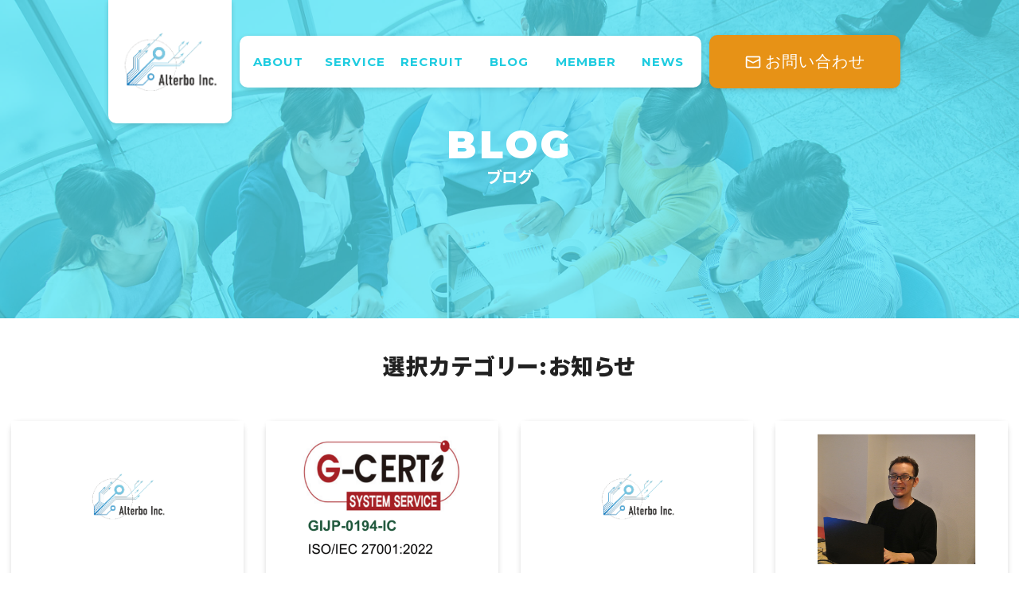

--- FILE ---
content_type: text/html; charset=UTF-8
request_url: https://alterbo.jp/category/news/
body_size: 13451
content:
<!doctype html>
<html lang="en">
<head prefix="og: http://ogp.me/ns# fb: http://ogp.me/ns/fb# article: http://ogp.me/ns/article#" itemscope itemtype="http://schema.org/Organization">
<script src="https://r.moshimo.com/af/r/maftag.js"></script>
<meta itemprop="name" content="">
<meta itemprop="url" content="">
<meta itemprop="about" content="">
<meta charset="utf-8">
<meta name="viewport" content="width=device-width, initial-scale=1, viewport-fit=cover, user-scalable=no">
<meta http-equiv="X-UA-Compatible" content="IE=edge, chrome=1">

<meta name="apple-mobile-web-app-capable" content="no">
<meta name="format-detection" content="telephone=no">
<link rel="apple-touch-icon" sizes="57x57" href="https://alterbo.jp/wp2/wp-content/themes/alterbo/img/favicon/apple-icon-57x57.png">
<link rel="apple-touch-icon" sizes="60x60" href="https://alterbo.jp/wp2/wp-content/themes/alterbo/img/favicon/apple-icon-60x60.png">
<link rel="apple-touch-icon" sizes="72x72" href="https://alterbo.jp/wp2/wp-content/themes/alterbo/img/favicon/apple-icon-72x72.png">
<link rel="apple-touch-icon" sizes="76x76" href="https://alterbo.jp/wp2/wp-content/themes/alterbo/img/favicon/apple-icon-76x76.png">
<link rel="apple-touch-icon" sizes="114x114" href="https://alterbo.jp/wp2/wp-content/themes/alterbo/img/favicon/apple-icon-114x114.png">
<link rel="apple-touch-icon" sizes="120x120" href="https://alterbo.jp/wp2/wp-content/themes/alterbo/img/favicon/apple-icon-120x120.png">
<link rel="apple-touch-icon" sizes="144x144" href="https://alterbo.jp/wp2/wp-content/themes/alterbo/img/favicon/apple-icon-144x144.png">
<link rel="apple-touch-icon" sizes="152x152" href="https://alterbo.jp/wp2/wp-content/themes/alterbo/img/favicon/apple-icon-152x152.png">
<link rel="apple-touch-icon" sizes="180x180" href="https://alterbo.jp/wp2/wp-content/themes/alterbo/img/favicon/apple-icon-180x180.png">
<link rel="icon" type="image/png" sizes="192x192"  href="https://alterbo.jp/wp2/wp-content/themes/alterbo/img/favicon/android-icon-192x192.png">
<link rel="icon" type="image/png" sizes="32x32" href="https://alterbo.jp/wp2/wp-content/themes/alterbo/img/favicon/favicon-32x32.png">
<link rel="icon" type="image/png" sizes="96x96" href="https://alterbo.jp/wp2/wp-content/themes/alterbo/img/favicon/favicon-96x96.png">
<link rel="icon" type="image/png" sizes="16x16" href="https://alterbo.jp/wp2/wp-content/themes/alterbo/img/favicon/favicon-16x16.png">
<link rel="manifest" href="https://alterbo.jp/wp2/wp-content/themes/alterbo/img/favicon/manifest.json">
<meta name="msapplication-TileColor" content="#ffffff">
<meta name="msapplication-TileImage" content="https://alterbo.jp/wp2/wp-content/themes/alterbo/img/favicon/ms-icon-144x144.png">
<meta name="theme-color" content="#ffffff">
<!--▼▼stylesheet-->
<link rel="stylesheet" href="https://cdn.jsdelivr.net/npm/yakuhanjp@3.2.0/dist/css/yakuhanjp.min.css">
<link rel="stylesheet" href="https://cdnjs.cloudflare.com/ajax/libs/Swiper/4.5.0/css/swiper.min.css">
<link href="https://fonts.googleapis.com/css?family=Montserrat:400,700,700i,900,900i|Noto+Sans+JP:400,700,900&amp;subset=japanese" rel="stylesheet">
<link href="https://alterbo.jp/wp2/wp-content/themes/alterbo/style.css" rel="stylesheet">
	<style>img:is([sizes="auto" i], [sizes^="auto," i]) { contain-intrinsic-size: 3000px 1500px }</style>
	
		<!-- All in One SEO 4.8.9 - aioseo.com -->
		<title>お知らせ | ITエンジニアへ安心安定を提供する|オルターボ株式会社</title>
	<meta name="robots" content="max-image-preview:large" />
	<link rel="canonical" href="https://alterbo.jp/category/news/" />
	<meta name="generator" content="All in One SEO (AIOSEO) 4.8.9" />
		<script type="application/ld+json" class="aioseo-schema">
			{"@context":"https:\/\/schema.org","@graph":[{"@type":"BreadcrumbList","@id":"https:\/\/alterbo.jp\/category\/news\/#breadcrumblist","itemListElement":[{"@type":"ListItem","@id":"https:\/\/alterbo.jp#listItem","position":1,"name":"\u30db\u30fc\u30e0","item":"https:\/\/alterbo.jp","nextItem":{"@type":"ListItem","@id":"https:\/\/alterbo.jp\/category\/news\/#listItem","name":"\u304a\u77e5\u3089\u305b"}},{"@type":"ListItem","@id":"https:\/\/alterbo.jp\/category\/news\/#listItem","position":2,"name":"\u304a\u77e5\u3089\u305b","previousItem":{"@type":"ListItem","@id":"https:\/\/alterbo.jp#listItem","name":"\u30db\u30fc\u30e0"}}]},{"@type":"CollectionPage","@id":"https:\/\/alterbo.jp\/category\/news\/#collectionpage","url":"https:\/\/alterbo.jp\/category\/news\/","name":"\u304a\u77e5\u3089\u305b | IT\u30a8\u30f3\u30b8\u30cb\u30a2\u3078\u5b89\u5fc3\u5b89\u5b9a\u3092\u63d0\u4f9b\u3059\u308b|\u30aa\u30eb\u30bf\u30fc\u30dc\u682a\u5f0f\u4f1a\u793e","inLanguage":"ja","isPartOf":{"@id":"https:\/\/alterbo.jp\/#website"},"breadcrumb":{"@id":"https:\/\/alterbo.jp\/category\/news\/#breadcrumblist"}},{"@type":"Organization","@id":"https:\/\/alterbo.jp\/#organization","name":"IT\u30a8\u30f3\u30b8\u30cb\u30a2\u3078\u5b89\u5fc3\u5b89\u5b9a\u3092\u63d0\u4f9b\u3059\u308b|\u30aa\u30eb\u30bf\u30fc\u30dc\u682a\u5f0f\u4f1a\u793e","description":"\u96c7\u7528\u306f\u5b89\u5b9a\u3002\u8ca0\u8377\u306f\u8abf\u6574\u3002","url":"https:\/\/alterbo.jp\/"},{"@type":"WebSite","@id":"https:\/\/alterbo.jp\/#website","url":"https:\/\/alterbo.jp\/","name":"\u30aa\u30eb\u30bf\u30fc\u30dc\u682a\u5f0f\u4f1a\u793e\uff5cIT\u30a8\u30f3\u30b8\u30cb\u30a2\u3078\u5b89\u5fc3\u5b89\u5b9a\u3092\u63d0\u4f9b","description":"\u96c7\u7528\u306f\u5b89\u5b9a\u3002\u8ca0\u8377\u306f\u8abf\u6574\u3002","inLanguage":"ja","publisher":{"@id":"https:\/\/alterbo.jp\/#organization"}}]}
		</script>
		<!-- All in One SEO -->

<link rel="alternate" type="application/rss+xml" title="ITエンジニアへ安心安定を提供する|オルターボ株式会社 &raquo; お知らせ カテゴリーのフィード" href="https://alterbo.jp/category/news/feed/" />
<script type="text/javascript">
/* <![CDATA[ */
window._wpemojiSettings = {"baseUrl":"https:\/\/s.w.org\/images\/core\/emoji\/16.0.1\/72x72\/","ext":".png","svgUrl":"https:\/\/s.w.org\/images\/core\/emoji\/16.0.1\/svg\/","svgExt":".svg","source":{"concatemoji":"https:\/\/alterbo.jp\/wp2\/wp-includes\/js\/wp-emoji-release.min.js?ver=6.8.3"}};
/*! This file is auto-generated */
!function(s,n){var o,i,e;function c(e){try{var t={supportTests:e,timestamp:(new Date).valueOf()};sessionStorage.setItem(o,JSON.stringify(t))}catch(e){}}function p(e,t,n){e.clearRect(0,0,e.canvas.width,e.canvas.height),e.fillText(t,0,0);var t=new Uint32Array(e.getImageData(0,0,e.canvas.width,e.canvas.height).data),a=(e.clearRect(0,0,e.canvas.width,e.canvas.height),e.fillText(n,0,0),new Uint32Array(e.getImageData(0,0,e.canvas.width,e.canvas.height).data));return t.every(function(e,t){return e===a[t]})}function u(e,t){e.clearRect(0,0,e.canvas.width,e.canvas.height),e.fillText(t,0,0);for(var n=e.getImageData(16,16,1,1),a=0;a<n.data.length;a++)if(0!==n.data[a])return!1;return!0}function f(e,t,n,a){switch(t){case"flag":return n(e,"\ud83c\udff3\ufe0f\u200d\u26a7\ufe0f","\ud83c\udff3\ufe0f\u200b\u26a7\ufe0f")?!1:!n(e,"\ud83c\udde8\ud83c\uddf6","\ud83c\udde8\u200b\ud83c\uddf6")&&!n(e,"\ud83c\udff4\udb40\udc67\udb40\udc62\udb40\udc65\udb40\udc6e\udb40\udc67\udb40\udc7f","\ud83c\udff4\u200b\udb40\udc67\u200b\udb40\udc62\u200b\udb40\udc65\u200b\udb40\udc6e\u200b\udb40\udc67\u200b\udb40\udc7f");case"emoji":return!a(e,"\ud83e\udedf")}return!1}function g(e,t,n,a){var r="undefined"!=typeof WorkerGlobalScope&&self instanceof WorkerGlobalScope?new OffscreenCanvas(300,150):s.createElement("canvas"),o=r.getContext("2d",{willReadFrequently:!0}),i=(o.textBaseline="top",o.font="600 32px Arial",{});return e.forEach(function(e){i[e]=t(o,e,n,a)}),i}function t(e){var t=s.createElement("script");t.src=e,t.defer=!0,s.head.appendChild(t)}"undefined"!=typeof Promise&&(o="wpEmojiSettingsSupports",i=["flag","emoji"],n.supports={everything:!0,everythingExceptFlag:!0},e=new Promise(function(e){s.addEventListener("DOMContentLoaded",e,{once:!0})}),new Promise(function(t){var n=function(){try{var e=JSON.parse(sessionStorage.getItem(o));if("object"==typeof e&&"number"==typeof e.timestamp&&(new Date).valueOf()<e.timestamp+604800&&"object"==typeof e.supportTests)return e.supportTests}catch(e){}return null}();if(!n){if("undefined"!=typeof Worker&&"undefined"!=typeof OffscreenCanvas&&"undefined"!=typeof URL&&URL.createObjectURL&&"undefined"!=typeof Blob)try{var e="postMessage("+g.toString()+"("+[JSON.stringify(i),f.toString(),p.toString(),u.toString()].join(",")+"));",a=new Blob([e],{type:"text/javascript"}),r=new Worker(URL.createObjectURL(a),{name:"wpTestEmojiSupports"});return void(r.onmessage=function(e){c(n=e.data),r.terminate(),t(n)})}catch(e){}c(n=g(i,f,p,u))}t(n)}).then(function(e){for(var t in e)n.supports[t]=e[t],n.supports.everything=n.supports.everything&&n.supports[t],"flag"!==t&&(n.supports.everythingExceptFlag=n.supports.everythingExceptFlag&&n.supports[t]);n.supports.everythingExceptFlag=n.supports.everythingExceptFlag&&!n.supports.flag,n.DOMReady=!1,n.readyCallback=function(){n.DOMReady=!0}}).then(function(){return e}).then(function(){var e;n.supports.everything||(n.readyCallback(),(e=n.source||{}).concatemoji?t(e.concatemoji):e.wpemoji&&e.twemoji&&(t(e.twemoji),t(e.wpemoji)))}))}((window,document),window._wpemojiSettings);
/* ]]> */
</script>
<style id='wp-emoji-styles-inline-css' type='text/css'>

	img.wp-smiley, img.emoji {
		display: inline !important;
		border: none !important;
		box-shadow: none !important;
		height: 1em !important;
		width: 1em !important;
		margin: 0 0.07em !important;
		vertical-align: -0.1em !important;
		background: none !important;
		padding: 0 !important;
	}
</style>
<link rel='stylesheet' id='wp-block-library-css' href='https://alterbo.jp/wp2/wp-includes/css/dist/block-library/style.min.css?ver=6.8.3' type='text/css' media='all' />
<style id='classic-theme-styles-inline-css' type='text/css'>
/*! This file is auto-generated */
.wp-block-button__link{color:#fff;background-color:#32373c;border-radius:9999px;box-shadow:none;text-decoration:none;padding:calc(.667em + 2px) calc(1.333em + 2px);font-size:1.125em}.wp-block-file__button{background:#32373c;color:#fff;text-decoration:none}
</style>
<style id='global-styles-inline-css' type='text/css'>
:root{--wp--preset--aspect-ratio--square: 1;--wp--preset--aspect-ratio--4-3: 4/3;--wp--preset--aspect-ratio--3-4: 3/4;--wp--preset--aspect-ratio--3-2: 3/2;--wp--preset--aspect-ratio--2-3: 2/3;--wp--preset--aspect-ratio--16-9: 16/9;--wp--preset--aspect-ratio--9-16: 9/16;--wp--preset--color--black: #000000;--wp--preset--color--cyan-bluish-gray: #abb8c3;--wp--preset--color--white: #ffffff;--wp--preset--color--pale-pink: #f78da7;--wp--preset--color--vivid-red: #cf2e2e;--wp--preset--color--luminous-vivid-orange: #ff6900;--wp--preset--color--luminous-vivid-amber: #fcb900;--wp--preset--color--light-green-cyan: #7bdcb5;--wp--preset--color--vivid-green-cyan: #00d084;--wp--preset--color--pale-cyan-blue: #8ed1fc;--wp--preset--color--vivid-cyan-blue: #0693e3;--wp--preset--color--vivid-purple: #9b51e0;--wp--preset--gradient--vivid-cyan-blue-to-vivid-purple: linear-gradient(135deg,rgba(6,147,227,1) 0%,rgb(155,81,224) 100%);--wp--preset--gradient--light-green-cyan-to-vivid-green-cyan: linear-gradient(135deg,rgb(122,220,180) 0%,rgb(0,208,130) 100%);--wp--preset--gradient--luminous-vivid-amber-to-luminous-vivid-orange: linear-gradient(135deg,rgba(252,185,0,1) 0%,rgba(255,105,0,1) 100%);--wp--preset--gradient--luminous-vivid-orange-to-vivid-red: linear-gradient(135deg,rgba(255,105,0,1) 0%,rgb(207,46,46) 100%);--wp--preset--gradient--very-light-gray-to-cyan-bluish-gray: linear-gradient(135deg,rgb(238,238,238) 0%,rgb(169,184,195) 100%);--wp--preset--gradient--cool-to-warm-spectrum: linear-gradient(135deg,rgb(74,234,220) 0%,rgb(151,120,209) 20%,rgb(207,42,186) 40%,rgb(238,44,130) 60%,rgb(251,105,98) 80%,rgb(254,248,76) 100%);--wp--preset--gradient--blush-light-purple: linear-gradient(135deg,rgb(255,206,236) 0%,rgb(152,150,240) 100%);--wp--preset--gradient--blush-bordeaux: linear-gradient(135deg,rgb(254,205,165) 0%,rgb(254,45,45) 50%,rgb(107,0,62) 100%);--wp--preset--gradient--luminous-dusk: linear-gradient(135deg,rgb(255,203,112) 0%,rgb(199,81,192) 50%,rgb(65,88,208) 100%);--wp--preset--gradient--pale-ocean: linear-gradient(135deg,rgb(255,245,203) 0%,rgb(182,227,212) 50%,rgb(51,167,181) 100%);--wp--preset--gradient--electric-grass: linear-gradient(135deg,rgb(202,248,128) 0%,rgb(113,206,126) 100%);--wp--preset--gradient--midnight: linear-gradient(135deg,rgb(2,3,129) 0%,rgb(40,116,252) 100%);--wp--preset--font-size--small: 13px;--wp--preset--font-size--medium: 20px;--wp--preset--font-size--large: 36px;--wp--preset--font-size--x-large: 42px;--wp--preset--spacing--20: 0.44rem;--wp--preset--spacing--30: 0.67rem;--wp--preset--spacing--40: 1rem;--wp--preset--spacing--50: 1.5rem;--wp--preset--spacing--60: 2.25rem;--wp--preset--spacing--70: 3.38rem;--wp--preset--spacing--80: 5.06rem;--wp--preset--shadow--natural: 6px 6px 9px rgba(0, 0, 0, 0.2);--wp--preset--shadow--deep: 12px 12px 50px rgba(0, 0, 0, 0.4);--wp--preset--shadow--sharp: 6px 6px 0px rgba(0, 0, 0, 0.2);--wp--preset--shadow--outlined: 6px 6px 0px -3px rgba(255, 255, 255, 1), 6px 6px rgba(0, 0, 0, 1);--wp--preset--shadow--crisp: 6px 6px 0px rgba(0, 0, 0, 1);}:where(.is-layout-flex){gap: 0.5em;}:where(.is-layout-grid){gap: 0.5em;}body .is-layout-flex{display: flex;}.is-layout-flex{flex-wrap: wrap;align-items: center;}.is-layout-flex > :is(*, div){margin: 0;}body .is-layout-grid{display: grid;}.is-layout-grid > :is(*, div){margin: 0;}:where(.wp-block-columns.is-layout-flex){gap: 2em;}:where(.wp-block-columns.is-layout-grid){gap: 2em;}:where(.wp-block-post-template.is-layout-flex){gap: 1.25em;}:where(.wp-block-post-template.is-layout-grid){gap: 1.25em;}.has-black-color{color: var(--wp--preset--color--black) !important;}.has-cyan-bluish-gray-color{color: var(--wp--preset--color--cyan-bluish-gray) !important;}.has-white-color{color: var(--wp--preset--color--white) !important;}.has-pale-pink-color{color: var(--wp--preset--color--pale-pink) !important;}.has-vivid-red-color{color: var(--wp--preset--color--vivid-red) !important;}.has-luminous-vivid-orange-color{color: var(--wp--preset--color--luminous-vivid-orange) !important;}.has-luminous-vivid-amber-color{color: var(--wp--preset--color--luminous-vivid-amber) !important;}.has-light-green-cyan-color{color: var(--wp--preset--color--light-green-cyan) !important;}.has-vivid-green-cyan-color{color: var(--wp--preset--color--vivid-green-cyan) !important;}.has-pale-cyan-blue-color{color: var(--wp--preset--color--pale-cyan-blue) !important;}.has-vivid-cyan-blue-color{color: var(--wp--preset--color--vivid-cyan-blue) !important;}.has-vivid-purple-color{color: var(--wp--preset--color--vivid-purple) !important;}.has-black-background-color{background-color: var(--wp--preset--color--black) !important;}.has-cyan-bluish-gray-background-color{background-color: var(--wp--preset--color--cyan-bluish-gray) !important;}.has-white-background-color{background-color: var(--wp--preset--color--white) !important;}.has-pale-pink-background-color{background-color: var(--wp--preset--color--pale-pink) !important;}.has-vivid-red-background-color{background-color: var(--wp--preset--color--vivid-red) !important;}.has-luminous-vivid-orange-background-color{background-color: var(--wp--preset--color--luminous-vivid-orange) !important;}.has-luminous-vivid-amber-background-color{background-color: var(--wp--preset--color--luminous-vivid-amber) !important;}.has-light-green-cyan-background-color{background-color: var(--wp--preset--color--light-green-cyan) !important;}.has-vivid-green-cyan-background-color{background-color: var(--wp--preset--color--vivid-green-cyan) !important;}.has-pale-cyan-blue-background-color{background-color: var(--wp--preset--color--pale-cyan-blue) !important;}.has-vivid-cyan-blue-background-color{background-color: var(--wp--preset--color--vivid-cyan-blue) !important;}.has-vivid-purple-background-color{background-color: var(--wp--preset--color--vivid-purple) !important;}.has-black-border-color{border-color: var(--wp--preset--color--black) !important;}.has-cyan-bluish-gray-border-color{border-color: var(--wp--preset--color--cyan-bluish-gray) !important;}.has-white-border-color{border-color: var(--wp--preset--color--white) !important;}.has-pale-pink-border-color{border-color: var(--wp--preset--color--pale-pink) !important;}.has-vivid-red-border-color{border-color: var(--wp--preset--color--vivid-red) !important;}.has-luminous-vivid-orange-border-color{border-color: var(--wp--preset--color--luminous-vivid-orange) !important;}.has-luminous-vivid-amber-border-color{border-color: var(--wp--preset--color--luminous-vivid-amber) !important;}.has-light-green-cyan-border-color{border-color: var(--wp--preset--color--light-green-cyan) !important;}.has-vivid-green-cyan-border-color{border-color: var(--wp--preset--color--vivid-green-cyan) !important;}.has-pale-cyan-blue-border-color{border-color: var(--wp--preset--color--pale-cyan-blue) !important;}.has-vivid-cyan-blue-border-color{border-color: var(--wp--preset--color--vivid-cyan-blue) !important;}.has-vivid-purple-border-color{border-color: var(--wp--preset--color--vivid-purple) !important;}.has-vivid-cyan-blue-to-vivid-purple-gradient-background{background: var(--wp--preset--gradient--vivid-cyan-blue-to-vivid-purple) !important;}.has-light-green-cyan-to-vivid-green-cyan-gradient-background{background: var(--wp--preset--gradient--light-green-cyan-to-vivid-green-cyan) !important;}.has-luminous-vivid-amber-to-luminous-vivid-orange-gradient-background{background: var(--wp--preset--gradient--luminous-vivid-amber-to-luminous-vivid-orange) !important;}.has-luminous-vivid-orange-to-vivid-red-gradient-background{background: var(--wp--preset--gradient--luminous-vivid-orange-to-vivid-red) !important;}.has-very-light-gray-to-cyan-bluish-gray-gradient-background{background: var(--wp--preset--gradient--very-light-gray-to-cyan-bluish-gray) !important;}.has-cool-to-warm-spectrum-gradient-background{background: var(--wp--preset--gradient--cool-to-warm-spectrum) !important;}.has-blush-light-purple-gradient-background{background: var(--wp--preset--gradient--blush-light-purple) !important;}.has-blush-bordeaux-gradient-background{background: var(--wp--preset--gradient--blush-bordeaux) !important;}.has-luminous-dusk-gradient-background{background: var(--wp--preset--gradient--luminous-dusk) !important;}.has-pale-ocean-gradient-background{background: var(--wp--preset--gradient--pale-ocean) !important;}.has-electric-grass-gradient-background{background: var(--wp--preset--gradient--electric-grass) !important;}.has-midnight-gradient-background{background: var(--wp--preset--gradient--midnight) !important;}.has-small-font-size{font-size: var(--wp--preset--font-size--small) !important;}.has-medium-font-size{font-size: var(--wp--preset--font-size--medium) !important;}.has-large-font-size{font-size: var(--wp--preset--font-size--large) !important;}.has-x-large-font-size{font-size: var(--wp--preset--font-size--x-large) !important;}
:where(.wp-block-post-template.is-layout-flex){gap: 1.25em;}:where(.wp-block-post-template.is-layout-grid){gap: 1.25em;}
:where(.wp-block-columns.is-layout-flex){gap: 2em;}:where(.wp-block-columns.is-layout-grid){gap: 2em;}
:root :where(.wp-block-pullquote){font-size: 1.5em;line-height: 1.6;}
</style>
<link rel='stylesheet' id='wp-pagenavi-css' href='https://alterbo.jp/wp2/wp-content/plugins/wp-pagenavi/pagenavi-css.css?ver=2.70' type='text/css' media='all' />
<script type="text/javascript" src="https://alterbo.jp/wp2/wp-includes/js/jquery/jquery.min.js?ver=3.7.1" id="jquery-core-js"></script>
<script type="text/javascript" src="https://alterbo.jp/wp2/wp-includes/js/jquery/jquery-migrate.min.js?ver=3.4.1" id="jquery-migrate-js"></script>
<link rel="https://api.w.org/" href="https://alterbo.jp/wp-json/" /><link rel="alternate" title="JSON" type="application/json" href="https://alterbo.jp/wp-json/wp/v2/categories/11" /><link rel="EditURI" type="application/rsd+xml" title="RSD" href="https://alterbo.jp/wp2/xmlrpc.php?rsd" />
<meta name="generator" content="WordPress 6.8.3" />
		<style type="text/css" id="wp-custom-css">
			.mw_wp_form [class=btn__submit] {
	width: 150px;　/* ボタンの横幅の長さ */
	line-height: 3em; /* ボタンの縦幅の高さ */
	margin: 10px auto;
	background: #f7b76d; /* ボタンの色*/
	color: #f5f5f5; /* ボタンのテキストの色 */
	box-shadow: 0px 1px 3px rgba(0,0,0,.5); /* ボタンの影の設定 */
	border: 0; /* ボタンの枠線の設定 */
	border-radius: 2px; /* ボタンの角の丸みの設定 */
 }

.mw_wp_form [class=btn__submit]:hover {
	background: #e89f4a; /* マウスカーソルを上に乗せた時のボタンの色 */
	color: #f5f5f5; /* マウスカーソルを上に乗せた時のボタンのテキストの色 */
	box-shadow: 0px 1px 3px rgba(0,0,0,.5);/* マウスカーソルを上に乗せた時のボタンの影の設定 */
 }
/* 画像を枠に “縮小して” 収める――切り抜きをしない */
.c-card__thumbnail img { object-fit: contain !important; }

/* 好みで余白色を指定（ここでは白）*/
.c-card__thumbnail { background:#fff; }		</style>
		<!-- Google Tag Manager -->
<script>(function(w,d,s,l,i){w[l]=w[l]||[];w[l].push({'gtm.start':
new Date().getTime(),event:'gtm.js'});var f=d.getElementsByTagName(s)[0],
j=d.createElement(s),dl=l!='dataLayer'?'&l='+l:'';j.async=true;j.src=
'https://www.googletagmanager.com/gtm.js?id='+i+dl;f.parentNode.insertBefore(j,f);
})(window,document,'script','dataLayer','GTM-M9PJNBD');</script>
<!-- End Google Tag Manager -->
<!-- Microsoft Clarity -->
<script type="text/javascript">
    (function(c,l,a,r,i,t,y){
        c[a]=c[a]||function(){(c[a].q=c[a].q||[]).push(arguments)};
        t=l.createElement(r);t.async=1;t.src="https://www.clarity.ms/tag/"+i;
        y=l.getElementsByTagName(r)[0];y.parentNode.insertBefore(t,y);
    })(window, document, "clarity", "script", "7je8inc3z1");
</script>
<!-- End Microsoft Clarity -->
<!-- Facebook Pixel Code -->
<script>
  !function(f,b,e,v,n,t,s)
  {if(f.fbq)return;n=f.fbq=function(){n.callMethod?
  n.callMethod.apply(n,arguments):n.queue.push(arguments)};
  if(!f._fbq)f._fbq=n;n.push=n;n.loaded=!0;n.version='2.0';
  n.queue=[];t=b.createElement(e);t.async=!0;
  t.src=v;s=b.getElementsByTagName(e)[0];
  s.parentNode.insertBefore(t,s)}(window, document,'script',
  'https://connect.facebook.net/en_US/fbevents.js');
  fbq('init', '4135455203160229');
  fbq('track', 'PageView');
</script>
<noscript><img height="1" width="1" style="display:none"
  src="https://www.facebook.com/tr?id=4135455203160229&ev=PageView&noscript=1"
/></noscript>
<!-- End Facebook Pixel Code -->
</head>
<body>
  <!-- Google Tag Manager (noscript) -->
  <noscript><iframe src="https://www.googletagmanager.com/ns.html?id=GTM-M9PJNBD"
  height="0" width="0" style="display:none;visibility:hidden"></iframe></noscript>
  <!-- End Google Tag Manager (noscript) -->
  <header class="l-header">
    <div class="l-header__brand">
      <a href="https://alterbo.jp"><img src="https://alterbo.jp/wp2/wp-content/themes/alterbo/img/common/logo.png" alt="Alterbo Inc."></a>
    </div>
    <input type="checkbox" id="headercheck">
    <label class="l-header__trigger" for="headercheck">
      <div class="l-header__trigger__inner"></div>
    </label>
    <nav class="l-header__nav">
      <ul>
        <script src="https://code.jquery.com/jquery.min.js"></script><script>
            $(function() {
						  var ww = jQuery('body').width();
							if (ww < 768) {
							  $(".divbutton").click(function() {
                  $(".recruitHeight").slideToggle();
                });
								$(".serviceButton").click(function() {
                  $(".serviceHeight").slideToggle();
                });
								$(".blogButton").click(function() {
                  $(".blogHeight").slideToggle();
                });
				                $(".linkButton").click(function() {
                  $('#headercheck').click();
        });
							}
            });
          </script>
        <li><a href="https://alterbo.jp/about/">about</a></li>
        <li><a class="defaultPCButton" href="https://alterbo.jp/service/">service</a>
        <div class="serviceButton"><a tabindex="-1">service</a></div>
		    <!-- ドロップダウンリスト追加 -->
			<!-- functions.php/wp_insertRewriteRulesと連動 -->
			<ul class="serviceHeight">
			  <li><a class="linkButton" href="https://alterbo.jp/service/">サービス</a></li>
			  <li><a class="linkButton" href="https://alterbo.jp/works/">実績</a></li> 
			</ul>
		</li>
        <li>
          <a class="defaultPCButton" href="https://alterbo.jp/recruit/">recruit</a>
          <div class="divbutton"><a tabindex="-1">recruit</a></div>
          <ul class="recruitHeight">
			      <li><a class="linkButton" href="https://alterbo.jp/recruit/whitecompany/">ﾎﾜｲﾄ企業</a></li>
				    <li><a class="linkButton" href="https://alterbo.jp/recruit/9features/">9の魅力</a></li>
			      <li><a class="linkButton" href="https://alterbo.jp/recruit/information/">会社資料</a></li>
			      <li><a class="linkButton" href="https://alterbo.jp/recruit/jobtype/">募集職種</a></li>
		      </ul>
        </li>
        <li><a class="defaultPCButton" href="https://alterbo.jp/blog/">blog</a>
          <div class="blogButton"><a tabindex="-1">blog</a></div>
			<!-- ドロップダウンリスト追加 -->
			<!-- functions.php/wp_insertRewriteRulesと連動 -->
			<ul class="blogHeight">
			  <li><a class="linkButton" href="https://alterbo.jp/category/news/">お知らせ</a></li>
			  <li><a class="linkButton" href="https://alterbo.jp/category/interview/">ｲﾝﾀﾋﾞｭｰ</a></li>
			  <li><a class="linkButton" href="https://alterbo.jp/category/techblog/">ブログ</a></li>
			</ul>
		</li>
		<li><a href="https://alterbo.jp/member/">member</a></li>
        <li><a href="https://alterbo.jp/news/">news</a></li>
        <li class="sp-only"><a href="https://alterbo.jp/contact/" class="c-button c-button--mail"><span>お問い合わせ</span></a></li>
      </ul>
    </nav>
    <a href="https://alterbo.jp/contact/" class="l-header__button c-button c-button--mail"><span class="pc-only">お問い合わせ</span></a>	
  </header>

<div class="c-hero c-hero--page">
  <div class="c-hero__mask">
    <h1><strong>BLOG</strong><label>ブログ</label></h1>
  </div>
</div>

<section class="mt-20px mb-20px">
  <div class="container--fluid">
    <h3 class="text-large align-center mt-40px">選択カテゴリー:お知らせ</h3>
    <div class="c-card__wrap">

                    <article class="c-card">
          <div class="c-card__thumbnail">
                        <a href="https://alterbo.jp/blog/news46/"><img src="https://alterbo.jp/wp2/wp-content/themes/alterbo/img/blog/placeholder.png" class="thumb"></a>
                    </div>
          <div class="c-card__content">
            <h3><a href="https://alterbo.jp/blog/news46/">改正労働者派遣法に基づくマージン率の公開</a></h3>
            <p><p>平成24年10月1日の「改正労働者派遣法」の施行により、派遣元事業主(当社)は、毎事業年度終了後、派遣先から受け取る派遣料金に占める派遣料金と派遣労働者に支払う賃金の差額の割合(マージン率といいます) を公開することが義 [&hellip;]</p>
</p>
            <ul class="c-card__content__footer">
                            <li><a href="https://alterbo.jp/category/news/" rel="category tag">お知らせ</a></li>
              <li>2025-06-17</li>
            </ul>
          </div>
        </article>

              <article class="c-card">
          <div class="c-card__thumbnail">
                                    <a href="https://alterbo.jp/blog/news45/"><img src="https://alterbo.jp/wp2/wp-content/uploads/2024/07/ISMS2024_2.png" class="thumb"></a>
                    </div>
          <div class="c-card__content">
            <h3><a href="https://alterbo.jp/blog/news45/">情報セキュリティマネジメントシステム（ISMS）認証を継続更新しました</a></h3>
            <p><p>オルターボ株式会社（東京都渋谷区、代表取締役 中村知倫） は、情報セキュリティマネジメントシステム（ISMS）の認証を継続更新しました。 今回の更新範囲はオリジナルサービス、スマホアプリ、ゲームアプリ、受託開発などを取り [&hellip;]</p>
</p>
            <ul class="c-card__content__footer">
                            <li><a href="https://alterbo.jp/category/news/" rel="category tag">お知らせ</a></li>
              <li>2024-07-01</li>
            </ul>
          </div>
        </article>

              <article class="c-card">
          <div class="c-card__thumbnail">
                        <a href="https://alterbo.jp/blog/news44/"><img src="https://alterbo.jp/wp2/wp-content/themes/alterbo/img/blog/placeholder.png" class="thumb"></a>
                    </div>
          <div class="c-card__content">
            <h3><a href="https://alterbo.jp/blog/news44/">住宅手当制度を開始しました</a></h3>
            <p><p>正社員全員へ毎月1,500円を支給 オルターボ株式会社（東京都渋谷区、代表取締役 中村知倫） は、物価高を背景に当社では住宅費用の補助として正社員全員へ毎月1,500円支給することを決定いたしました。 支給条件は無く、住 [&hellip;]</p>
</p>
            <ul class="c-card__content__footer">
                            <li><a href="https://alterbo.jp/category/news/" rel="category tag">お知らせ</a></li>
              <li>2024-05-01</li>
            </ul>
          </div>
        </article>

              <article class="c-card">
          <div class="c-card__thumbnail">
                                    <a href="https://alterbo.jp/blog/news43/"><img src="https://alterbo.jp/wp2/wp-content/uploads/2023/07/kanou-2.png" class="thumb"></a>
                    </div>
          <div class="c-card__content">
            <h3><a href="https://alterbo.jp/blog/news43/">事業拡大と経営体制強化に向けた執行役員就任のお知らせ</a></h3>
            <p><p>オルターボ株式会社（東京都渋谷区、代表取締役 中村知倫） は、事業拡大と経営体制強化を目的として、2023年7月1日付で執行役員に加納佑樹が就任したことをお知らせいたします。 就任の背景 当社は「テクノロジーにアイデアを [&hellip;]</p>
</p>
            <ul class="c-card__content__footer">
                            <li><a href="https://alterbo.jp/category/news/" rel="category tag">お知らせ</a></li>
              <li>2023-07-01</li>
            </ul>
          </div>
        </article>

              <article class="c-card">
          <div class="c-card__thumbnail">
                                    <a href="https://alterbo.jp/blog/news41/"><img src="https://alterbo.jp/wp2/wp-content/uploads/2023/01/Yellow-Book-Pages-Photo-Paper-Less-Presentation.jpg" class="thumb"></a>
                    </div>
          <div class="c-card__content">
            <h3><a href="https://alterbo.jp/blog/news41/">生産性向上とペーパーレス化の推進について</a></h3>
            <p><p>生産性向上とペーパーレス化 不要不急な出社を減らし、当社社員のリモートワークと生産性向上を推進。 迅速な情報共有とペーパーレス化の両方を実現するために様々なITツールを活用してまいります。 社内利用ツール 以下のツールを [&hellip;]</p>
</p>
            <ul class="c-card__content__footer">
                            <li><a href="https://alterbo.jp/category/news/" rel="category tag">お知らせ</a></li>
              <li>2023-04-12</li>
            </ul>
          </div>
        </article>

              <article class="c-card">
          <div class="c-card__thumbnail">
                                    <a href="https://alterbo.jp/blog/news42/"><img src="https://alterbo.jp/wp2/wp-content/uploads/2023/05/8e8398ba309762cf7264dbfc50393ebb.jpg" class="thumb"></a>
                    </div>
          <div class="c-card__content">
            <h3><a href="https://alterbo.jp/blog/news42/">ホワイト企業認定を取得いたしました</a></h3>
            <p><p>概要 オルターボ株式会社（東京都渋谷区、代表取締役 中村知倫） は、一般財団法人日本次世代企業普及機構(通称：ホワイト財団)が運営する「ホワイト企業認定」を、2023年2月1日に取得、認定されました。 ホワイト企業認定は [&hellip;]</p>
</p>
            <ul class="c-card__content__footer">
                            <li><a href="https://alterbo.jp/category/news/" rel="category tag">お知らせ</a></li>
              <li>2023-02-01</li>
            </ul>
          </div>
        </article>

              <article class="c-card">
          <div class="c-card__thumbnail">
                                    <a href="https://alterbo.jp/blog/news40/"><img src="https://alterbo.jp/wp2/wp-content/uploads/2023/01/j275_15_3.png" class="thumb"></a>
                    </div>
          <div class="c-card__content">
            <h3><a href="https://alterbo.jp/blog/news40/">当社の健康経営とダイバーシティ＆インクルージョンについて</a></h3>
            <p><p>健康経営方針 当社の従業員へ健康投資をおこなっております。 従業員の活力向上、生産性向上、組織活性化を促し、業績向上へ繋げます。 持てる能力と個性を充分に発揮できるよう安全・健康に配慮し、 労働災害の防止や心身の健康保持 [&hellip;]</p>
</p>
            <ul class="c-card__content__footer">
                            <li><a href="https://alterbo.jp/category/news/" rel="category tag">お知らせ</a></li>
              <li>2023-01-11</li>
            </ul>
          </div>
        </article>

              <article class="c-card">
          <div class="c-card__thumbnail">
                                    <a href="https://alterbo.jp/blog/news39/"><img src="https://alterbo.jp/wp2/wp-content/uploads/2022/07/Chitele_action_logo.png" class="thumb"></a>
                    </div>
          <div class="c-card__content">
            <h3><a href="https://alterbo.jp/blog/news39/">「地方創生テレワーク推進運動 Action宣言」に認定されました</a></h3>
            <p><p>概要 オルターボ株式会社（東京都渋谷区、代表取締役 中村知倫） は、内閣府・内閣官房が推進する「地方創生テレワーク推進運動」の趣旨に賛同し、推進運動に参加する為「Action 宣言」を行いました。 当該宣言が本日内閣府・ [&hellip;]</p>
</p>
            <ul class="c-card__content__footer">
                            <li><a href="https://alterbo.jp/category/news/" rel="category tag">お知らせ</a></li>
              <li>2022-10-01</li>
            </ul>
          </div>
        </article>

              <article class="c-card">
          <div class="c-card__thumbnail">
                                    <a href="https://alterbo.jp/blog/news38/"><img src="https://alterbo.jp/wp2/wp-content/uploads/2022/06/metaverse1.jpg" class="thumb"></a>
                    </div>
          <div class="c-card__content">
            <h3><a href="https://alterbo.jp/blog/news38/">企業向け【メタバース導入サービス】導入開発を支援します</a></h3>
            <p><p>オルターボ株式会社（東京都渋谷区、代表取締役 中村知倫） はメタバースのプロトタイプを公開しました。 当社ではUnityを活用したプロダクト/サービス開発を得意としており、自社開発をおこなっております。 今回、Unity [&hellip;]</p>
</p>
            <ul class="c-card__content__footer">
                            <li><a href="https://alterbo.jp/category/unity_system/" rel="category tag">Unity開発</a> <a href="https://alterbo.jp/category/news/" rel="category tag">お知らせ</a> <a href="https://alterbo.jp/category/system_tips/" rel="category tag">システム発注</a></li>
              <li>2022-06-28</li>
            </ul>
          </div>
        </article>

              <article class="c-card">
          <div class="c-card__thumbnail">
                                    <a href="https://alterbo.jp/blog/flow01/"><img src="https://alterbo.jp/wp2/wp-content/uploads/2022/06/flow.png" class="thumb"></a>
                    </div>
          <div class="c-card__content">
            <h3><a href="https://alterbo.jp/blog/flow01/">オルターボのエンジニア採用フローを公開します！</a></h3>
            <p><p>こんにちは、オルターボで人事を担当しているKosakaです。 オルターボは現在エンジニアを積極的に採用中です！ただ、その採用フローは応募いただく皆様からはわかりにくい部分も多いと思います。 本日は現在（2022年6月時点 [&hellip;]</p>
</p>
            <ul class="c-card__content__footer">
                            <li><a href="https://alterbo.jp/category/interview/" rel="category tag">インタビュー</a> <a href="https://alterbo.jp/category/news/" rel="category tag">お知らせ</a> <a href="https://alterbo.jp/category/other/" rel="category tag">その他</a></li>
              <li>2022-06-15</li>
            </ul>
          </div>
        </article>

              <article class="c-card">
          <div class="c-card__thumbnail">
                                    <a href="https://alterbo.jp/blog/news37/"><img src="https://alterbo.jp/wp2/wp-content/uploads/2022/06/akazukin-1.jpg" class="thumb"></a>
                    </div>
          <div class="c-card__content">
            <h3><a href="https://alterbo.jp/blog/news37/">【謎解き脱出ゲームあかずきんちゃん】リリース</a></h3>
            <p><p>謎解き脱出ゲームあかずきんちゃんをリリースいたしました！ 脱出ゲームは未経験のジャンルでしたが、ただ部屋から脱出するだけではなく、 ストーリーや世界観に合わせたギミックや背景、キャラクターをデザインし、 絵本の中に入った [&hellip;]</p>
</p>
            <ul class="c-card__content__footer">
                            <li><a href="https://alterbo.jp/category/unity_system/" rel="category tag">Unity開発</a> <a href="https://alterbo.jp/category/news/" rel="category tag">お知らせ</a></li>
              <li>2022-06-09</li>
            </ul>
          </div>
        </article>

              <article class="c-card">
          <div class="c-card__thumbnail">
                                    <a href="https://alterbo.jp/blog/news36/"><img src="https://alterbo.jp/wp2/wp-content/uploads/2022/04/top.jpg" class="thumb"></a>
                    </div>
          <div class="c-card__content">
            <h3><a href="https://alterbo.jp/blog/news36/">実績サイト公開しました</a></h3>
            <p><p>当社のいままでの実績を公開しました。 https://alterbo.jp/works/ ヘッドレスCMSで制作 Jamstack（JavaScript,API,Markup）で構成されている日本製ヘッドレスCMS【mi [&hellip;]</p>
</p>
            <ul class="c-card__content__footer">
                            <li><a href="https://alterbo.jp/category/news/" rel="category tag">お知らせ</a></li>
              <li>2022-04-04</li>
            </ul>
          </div>
        </article>

              <article class="c-card">
          <div class="c-card__thumbnail">
                                    <a href="https://alterbo.jp/blog/news35/"><img src="https://alterbo.jp/wp2/wp-content/uploads/2022/03/SME.png" class="thumb"></a>
                    </div>
          <div class="c-card__content">
            <h3><a href="https://alterbo.jp/blog/news35/">経済産業省「スマートSMEサポーター」に認定されました</a></h3>
            <p><p>概要 オルターボ株式会社（東京都渋谷区、代表取締役 中村知倫） は、2022年に経済産業省中小企業庁の情報処理支援機関「スマートSMEサポーター」に認定されました。 認定番号：第19号‐22010001 スマートSMEサ [&hellip;]</p>
</p>
            <ul class="c-card__content__footer">
                            <li><a href="https://alterbo.jp/category/news/" rel="category tag">お知らせ</a></li>
              <li>2022-03-02</li>
            </ul>
          </div>
        </article>

              <article class="c-card">
          <div class="c-card__thumbnail">
                        <a href="https://alterbo.jp/blog/news34/"><img src="https://alterbo.jp/wp2/wp-content/themes/alterbo/img/blog/placeholder.png" class="thumb"></a>
                    </div>
          <div class="c-card__content">
            <h3><a href="https://alterbo.jp/blog/news34/">多摩市、民間提案制度の採用候補に決定しました</a></h3>
            <p><p>概要 オルターボ株式会社（東京都渋谷区、代表取締役 中村知倫） 令和3年度多摩市民間提案制度の採用候補に決定しました。 &nbsp; &nbsp; 自治体ではSDGｓ、DX、気候変動対策、防災、市民の安全、健康、地域活性 [&hellip;]</p>
</p>
            <ul class="c-card__content__footer">
                            <li><a href="https://alterbo.jp/category/news/" rel="category tag">お知らせ</a></li>
              <li>2022-03-01</li>
            </ul>
          </div>
        </article>

              <article class="c-card">
          <div class="c-card__thumbnail">
                        <a href="https://alterbo.jp/blog/news33/"><img src="https://alterbo.jp/wp2/wp-content/themes/alterbo/img/blog/placeholder.png" class="thumb"></a>
                    </div>
          <div class="c-card__content">
            <h3><a href="https://alterbo.jp/blog/news33/">当社HPを一部ヘッドレスCMS化しました</a></h3>
            <p><p>当社HPを一部ヘッドレスCMS化しました。 開発・運用コストを大きく下げることができるAPIベースの日本製ヘッドレスCMS【microCMS】の公認パートナーでもある当社ですが、自社HPを一部microCMS化の実施をい [&hellip;]</p>
</p>
            <ul class="c-card__content__footer">
                            <li><a href="https://alterbo.jp/category/techblog/" rel="category tag">blog</a> <a href="https://alterbo.jp/category/news/" rel="category tag">お知らせ</a></li>
              <li>2022-02-03</li>
            </ul>
          </div>
        </article>

              <article class="c-card">
          <div class="c-card__thumbnail">
                                    <a href="https://alterbo.jp/blog/news31/"><img src="https://alterbo.jp/wp2/wp-content/uploads/2021/09/partner_logo-min-e1646559987199.png" class="thumb"></a>
                    </div>
          <div class="c-card__content">
            <h3><a href="https://alterbo.jp/blog/news31/">日本製ヘッドレスCMS「microCMS」公式パートナー契約を締結</a></h3>
            <p><p>ITベンチャーのオルターボ株式会社（東京都渋谷区、代表取締役 中村知倫） 日本製ヘッドレスCMS『microCMS』を提供する株式会社microCMSとパートナー契約を締結したことをお知らせ致します。 microCMSと [&hellip;]</p>
</p>
            <ul class="c-card__content__footer">
                            <li><a href="https://alterbo.jp/category/news/" rel="category tag">お知らせ</a></li>
              <li>2021-09-16</li>
            </ul>
          </div>
        </article>

              <article class="c-card">
          <div class="c-card__thumbnail">
                                    <a href="https://alterbo.jp/blog/news32/"><img src="https://alterbo.jp/wp2/wp-content/uploads/2021/11/telework-rule_page-0001.jpg" class="thumb"></a>
                    </div>
          <div class="c-card__content">
            <h3><a href="https://alterbo.jp/blog/news32/">『テレワーク東京ルール』実践企業に認定されました</a></h3>
            <p><p>東京都産業労働局より、「テレワーク東京ルール実践企業」の認定を受けました。 当社では業務内容に応じてテレワーク、リモートワークを促進、定着に向けて働き方改革を推進しております。 業務内容によっては出勤が必要となるケースも [&hellip;]</p>
</p>
            <ul class="c-card__content__footer">
                            <li><a href="https://alterbo.jp/category/news/" rel="category tag">お知らせ</a></li>
              <li>2021-09-01</li>
            </ul>
          </div>
        </article>

              <article class="c-card">
          <div class="c-card__thumbnail">
                                    <a href="https://alterbo.jp/blog/news30/"><img src="https://alterbo.jp/wp2/wp-content/uploads/2020/03/b303330138b49e0e577830b512b16e7e-1.png" class="thumb"></a>
                    </div>
          <div class="c-card__content">
            <h3><a href="https://alterbo.jp/blog/news30/">パンダキャラクター対戦TPSゲーム【パンダバトルアリーナ】リリース</a></h3>
            <p><p>パンダバトルアリーナとは・・・ 最大4人のプレイヤーが個性あるパンダを操作して最後の1体になるまで戦い抜く！ スマホ対応バトルロイヤル対戦TPSゲーム登場！ ユニークな能力を持つパンダたちのバトルアリーナ。 パンダたちの [&hellip;]</p>
</p>
            <ul class="c-card__content__footer">
                            <li><a href="https://alterbo.jp/category/news/" rel="category tag">お知らせ</a></li>
              <li>2021-07-06</li>
            </ul>
          </div>
        </article>

              <article class="c-card">
          <div class="c-card__thumbnail">
                                    <a href="https://alterbo.jp/blog/news29/"><img src="https://alterbo.jp/wp2/wp-content/uploads/2021/01/treasurise_logo.png" class="thumb"></a>
                    </div>
          <div class="c-card__content">
            <h3><a href="https://alterbo.jp/blog/news29/">クセになるロープアクション！スマートフォン向けトレジャーハントゲーム「TREASURISE」リリース！</a></h3>
            <p><p>ITベンチャーのオルターボ株式会社（東京都渋谷区、代表取締役 中村知倫）は、iOS/Android向けロープアクションゲームアプリ『TREASURISE』の配信を2021年2月4日（木）より開始いたします。 『TREAS [&hellip;]</p>
</p>
            <ul class="c-card__content__footer">
                            <li><a href="https://alterbo.jp/category/unity_system/" rel="category tag">Unity開発</a> <a href="https://alterbo.jp/category/news/" rel="category tag">お知らせ</a></li>
              <li>2021-02-04</li>
            </ul>
          </div>
        </article>

              <article class="c-card">
          <div class="c-card__thumbnail">
                        <a href="https://alterbo.jp/blog/news28/"><img src="https://alterbo.jp/wp2/wp-content/themes/alterbo/img/blog/placeholder.png" class="thumb"></a>
                    </div>
          <div class="c-card__content">
            <h3><a href="https://alterbo.jp/blog/news28/">会社コンセプトリニューアルのお知らせ</a></h3>
            <p><p>オルターボ株式会社では2021年2年1日、本年で5周年を迎えるにあたり、リブランディングを実施致しました。 【代表取締役CEO中村知倫コメント】 当社は、社会のテクノロジー化の推進と貢献を目指し、エンジニアの価値最大化を [&hellip;]</p>
</p>
            <ul class="c-card__content__footer">
                            <li><a href="https://alterbo.jp/category/news/" rel="category tag">お知らせ</a></li>
              <li>2021-02-01</li>
            </ul>
          </div>
        </article>

                </div>
    <div class='wp-pagenavi' role='navigation'>
<span class='pages'>1 / 3</span><span aria-current='page' class='current'>1</span><a class="page larger" title="ページ 2" href="https://alterbo.jp/category/news/page/2/">2</a><a class="page larger" title="ページ 3" href="https://alterbo.jp/category/news/page/3/">3</a><a class="nextpostslink" rel="next" aria-label="次のページ" href="https://alterbo.jp/category/news/page/2/">»</a>
</div>  </div>
  
  <div class="mt-40px mb-40px align-center">
    <a href="https://alterbo.jp/blog/" class="c-button">BLOGトップへ戻る</a>
  </div>
</section>


<aside class="l-conductor">
  <div class="l-conductor__mask">
    <div class="l-conductor__inner">
      <h2 class="c-section-title">
        <label>CONTACT</label>
        <p>ITエンジニア積極採用中!!</p>
      </h2>
      <p class="l-conductor__desc"><br class="sp-only">
	  システム・アプリのご相談も受け付けております</p>
      <a href="https://alterbo.jp/contact/" class="c-button c-button--mail">お問い合わせはこちら</a>
    </div>
  </div>
</aside><footer class="l-footer">
  <div class="l-footer__inner">
    <button class="l-footer__back">
      <div class="l-footer__back__inner">
      </div>
    </button>
    <section class="l-footer__section">
      <h3 class="l-footer__brand"><img src="https://alterbo.jp/wp2/wp-content/themes/alterbo/img/common/logo.png" alt="Alterbo株式会社"></h3>
      <p>〒150-0031 <br>
      東京都渋谷区桜丘町31-14<br>
      岡三桜丘ビルSLACK SHIBUYA202<br>
      <a href="https://goo.gl/maps/1DoNiRfem1tPnDpy6" target="_blank" class="l-footer__map">Google Maps</a></p>
    </section>
    <section class="l-footer__section">
      <ul>
        <li><a href="https://alterbo.jp/about/">会社概要</a></li>
        <li><a href="https://alterbo.jp/service/">サービス</a></li>
        <li><a href="https://alterbo.jp/works/">実績</a></li>
        <li><a href="https://alterbo.jp/blog/">ブログ</a></li>
		<li><a href="https://alterbo.jp/recruit/">採用情報</a></li>
		<li><a href="https://www.youtube.com/@TezukaCareerLab/videos" target="_blank" rel="noopener">Youtube</a></li>
      </ul>
      <ul>
	  	<!--<li><a href="https://twitter.com/alterbo_inc" target="_blank">Twitter</a></li>-->
		<li><a href="https://alterbo.jp/privacy/">個人情報保護方針</a></li>
        <li><a href="https://alterbo.jp/security/">情報セキュリティ方針</a></li>
		<li><a href="https://alterbo.jp/blog/news41/">生産性向上とペーパーレス化の推進</a></li>
		<li><a href="https://alterbo.jp/blog/news40/">健康経営</a></li>
		<li><a href="https://alterbo.jp/blog/news46/">改正労働者派遣法に基づくマージン率の公開</a></li>
		<li><a href="https://note.com/careerlab_tezuka" target="_blank" rel="noopener">note</a></li>
      </ul>
    </section>
  </div>
  <p class="l-footer__copy"><small>Copyright@ALTERBO Inc. All rights reserved.</small></p>
</footer>

<script type="speculationrules">
{"prefetch":[{"source":"document","where":{"and":[{"href_matches":"\/*"},{"not":{"href_matches":["\/wp2\/wp-*.php","\/wp2\/wp-admin\/*","\/wp2\/wp-content\/uploads\/*","\/wp2\/wp-content\/*","\/wp2\/wp-content\/plugins\/*","\/wp2\/wp-content\/themes\/alterbo\/*","\/*\\?(.+)"]}},{"not":{"selector_matches":"a[rel~=\"nofollow\"]"}},{"not":{"selector_matches":".no-prefetch, .no-prefetch a"}}]},"eagerness":"conservative"}]}
</script>
<script type="text/javascript" src="https://alterbo.jp/wp2/wp-content/themes/alterbo/dest/js/bundle.js?ver=6.8.3" id="script-js"></script>
<script type="text/javascript" src="https://alterbo.jp/wp2/wp-content/themes/alterbo/member_funciton.js?ver=6.8.3" id="member_funciton-js"></script>
</body>
</html>


--- FILE ---
content_type: text/css
request_url: https://alterbo.jp/wp2/wp-content/themes/alterbo/style.css
body_size: 47824
content:
/*!
 * Bootstrap Reboot v4.1.3 (https://getbootstrap.com/)
 * Copyright 2011-2018 The Bootstrap Authors
 * Copyright 2011-2018 Twitter, Inc.
 * Licensed under MIT (https://github.com/twbs/bootstrap/blob/master/LICENSE)
 * Forked from Normalize.css, licensed MIT (https://github.com/necolas/normalize.css/blob/master/LICENSE.md)
 */*,*::before,*::after{-webkit-box-sizing:border-box;box-sizing:border-box}html{font-family:sans-serif;line-height:1.15;-webkit-text-size-adjust:100%;-ms-text-size-adjust:100%;-ms-overflow-style:scrollbar;-webkit-tap-highlight-color:rgba(0,0,0,0)}@-ms-viewport{width:device-width}article,aside,figcaption,figure,footer,header,hgroup,main,nav,section{display:block}body{margin:0;font-family:-apple-system, BlinkMacSystemFont, "Segoe UI", Roboto, "Helvetica Neue", Arial, sans-serif, "Apple Color Emoji", "Segoe UI Emoji", "Segoe UI Symbol", "Noto Color Emoji";font-size:1rem;font-weight:400;line-height:1.5;color:#212529;text-align:left;background-color:#fff}[tabindex="-1"]:focus{outline:0 !important}hr{-webkit-box-sizing:content-box;box-sizing:content-box;height:0;overflow:visible}h1,h2,h3,h4,h5,h6{margin-top:0;margin-bottom:0.5rem}p{margin-top:0;margin-bottom:1rem}abbr[title],abbr[data-original-title]{text-decoration:underline;-webkit-text-decoration:underline dotted;text-decoration:underline dotted;cursor:help;border-bottom:0}address{margin-bottom:1rem;font-style:normal;line-height:inherit}ol,ul,dl{margin-top:0;margin-bottom:1rem}ol ol,ul ul,ol ul,ul ol{margin-bottom:0}dt{font-weight:700}dd{margin-bottom:.5rem;margin-left:0}blockquote{margin:0 0 1rem}dfn{font-style:italic}b,strong{font-weight:bolder}small{font-size:80%}sub,sup{position:relative;font-size:75%;line-height:0;vertical-align:baseline}sub{bottom:-.25em}sup{top:-.5em}a{color:#007bff;text-decoration:none;background-color:transparent}a:hover{color:#0056b3;text-decoration:underline}a:not([href]):not([tabindex]){color:inherit;text-decoration:none}a:not([href]):not([tabindex]):hover,a:not([href]):not([tabindex]):focus{color:inherit;text-decoration:none}a:not([href]):not([tabindex]):focus{outline:0}pre,code,kbd,samp{font-family:SFMono-Regular, Menlo, Monaco, Consolas, "Liberation Mono", "Courier New", monospace;font-size:1em}pre{margin-top:0;margin-bottom:1rem;overflow:auto;-ms-overflow-style:scrollbar}figure{margin:0 0 1rem}img{vertical-align:middle;border-style:none}svg{overflow:hidden;vertical-align:middle}table{border-collapse:collapse}caption{padding-top:0.75rem;padding-bottom:0.75rem;color:#6c757d;text-align:left;caption-side:bottom}th{text-align:inherit}label{display:inline-block;margin-bottom:0.5rem}button{border-radius:0}button:focus{outline:1px dotted;outline:5px auto -webkit-focus-ring-color}input,button,select,optgroup,textarea{margin:0;font-family:inherit;font-size:inherit;line-height:inherit}button,input{overflow:visible}button,select{text-transform:none}button,html [type="button"],[type="reset"],[type="submit"]{-webkit-appearance:button}button::-moz-focus-inner,[type="button"]::-moz-focus-inner,[type="reset"]::-moz-focus-inner,[type="submit"]::-moz-focus-inner{padding:0;border-style:none}input[type="radio"],input[type="checkbox"]{-webkit-box-sizing:border-box;box-sizing:border-box;padding:0}input[type="date"],input[type="time"],input[type="datetime-local"],input[type="month"]{-webkit-appearance:listbox}textarea{overflow:auto;resize:vertical}fieldset{min-width:0;padding:0;margin:0;border:0}legend{display:block;width:100%;max-width:100%;padding:0;margin-bottom:.5rem;font-size:1.5rem;line-height:inherit;color:inherit;white-space:normal}progress{vertical-align:baseline}[type="number"]::-webkit-inner-spin-button,[type="number"]::-webkit-outer-spin-button{height:auto}[type="search"]{outline-offset:-2px;-webkit-appearance:none}[type="search"]::-webkit-search-cancel-button,[type="search"]::-webkit-search-decoration{-webkit-appearance:none}::-webkit-file-upload-button{font:inherit;-webkit-appearance:button}output{display:inline-block}summary{display:list-item;cursor:pointer}template{display:none}[hidden]{display:none !important}*{margin:0;padding:0;border:0;-webkit-box-sizing:border-box;box-sizing:border-box;max-width:100%}html{font-size:16px}body{color:#212121;font-family:YakuHanJP, 'Noto Sans JP', sans-serif;-webkit-font-feature-settings:'palt';font-feature-settings:'palt';-webkit-font-kerning:normal;font-kerning:normal;position:relative;-webkit-hyphens:auto;-ms-hyphens:auto;hyphens:auto;overflow-x:hidden;font-size:100%;font-weight:400;font-style:normal;line-height:1.75;letter-spacing:calc( 100% * 0.001 * 25)}li{list-style:none}p{font-size:.9375rem;font-weight:400;font-style:normal;line-height:1.8;letter-spacing:calc( .9375rem * 0.001 * 50)}a{color:#1fcce0;-webkit-transition:all .15s ease-out;transition:all .15s ease-out}a:hover{color:#19a3b3;text-decoration:none}.cf:before,.cf:after{content:" ";display:table}.cf:after{clear:both}.cf{*zoom:1}.container{margin:auto}@media (max-width: 768px){.container{width:calc( 100% - 2rem)}}@media (min-width: 769px){.container{width:1008px}}.container--fluid{margin:auto}@media (min-width: 769px){.container--fluid{width:100%;max-width:1310px}}@media (min-width: 769px){.pc-only{display:inherit}}@media (max-width: 768px){.pc-only{display:none !important}}@media (min-width: 769px){.sp-only{display:none !important}}@media (max-width: 768px){.sp-only{display:inherit}}.shadow{-webkit-box-shadow:0 2px 6px rgba(0,0,0,0.15);box-shadow:0 2px 6px rgba(0,0,0,0.15)}@media (max-width: 768px){.text-display1{font-size:36px;font-weight:900;font-style:normal;line-height:1;letter-spacing:calc( 36px * 0.001 * 10)}}@media (min-width: 769px){.text-display1{font-size:72px;font-weight:900;font-style:normal;line-height:1;letter-spacing:calc( 72px * 0.001 * 10)}}@media (max-width: 768px){.text-display2{font-size:28px;font-weight:900;font-style:normal;line-height:1;letter-spacing:calc( 28px * 0.001 * 10)}}@media (min-width: 769px){.text-display2{font-size:56px;font-weight:900;font-style:normal;line-height:1;letter-spacing:calc( 56px * 0.001 * 10)}}@media (max-width: 768px){.text-title{font-size:21px;font-weight:900;font-style:normal;line-height:1.3;letter-spacing:calc( 21px * 0.001 * 25)}}@media (min-width: 769px){.text-title{font-size:42px;font-weight:900;font-style:normal;line-height:1.3;letter-spacing:calc( 42px * 0.001 * 25)}}@media (max-width: 768px){.text-headline{font-size:18px;font-weight:900;font-style:normal;line-height:1.4;letter-spacing:calc( 18px * 0.001 * 50)}}@media (min-width: 769px){.text-headline{font-size:36px;font-weight:900;font-style:normal;line-height:1.4;letter-spacing:calc( 36px * 0.001 * 50)}}@media (max-width: 768px){.text-large,.p-blog h2{font-size:20px;font-weight:900;font-style:normal;line-height:1.4;letter-spacing:calc( 20px * 0.001 * 50)}}@media (min-width: 769px){.text-large,.p-blog h2{font-size:28px;font-weight:900;font-style:normal;line-height:1.4;letter-spacing:calc( 28px * 0.001 * 50)}}@media (max-width: 768px){.text-body{font-size:14px;font-weight:400;font-style:normal;line-height:2;letter-spacing:calc( 14px * 0.001 * 75)}}@media (min-width: 769px){.text-body{font-size:16px;font-weight:400;font-style:normal;line-height:2;letter-spacing:calc( 16px * 0.001 * 75)}}.montserrat,.p-index__service__text,.p-recruit__point li:after,.p-recruit__flow li:after{font-family:'Montserrat', sans-serif;font-weight:"400";font-style:normal}.italic{font-style:italic}.primary-color{color:#1fcce0}.grey-color{color:#b2b2b2}.align-center{text-align:center}@media (max-width: 768px){.mt-0px{margin-top:calc(0 * .3125rem / 2)}.mr-0px{margin-right:calc(0 * .3125rem / 2)}.mb-0px{margin-bottom:calc(0 * .3125rem / 2)}.ml-0px{margin-left:calc(0 * .3125rem / 2)}.pt-0px{padding-top:calc(0 * .3125rem / 2)}.pr-0px{padding-right:calc(0 * .3125rem / 2)}.pb-0px{padding-bottom:calc(0 * .3125rem / 2)}.pl-0px{padding-left:calc(0 * .3125rem / 2)}}@media (min-width: 769px){.mt-0px{margin-top:calc(0 * .3125rem)}.mr-0px{margin-right:calc(0 * .3125rem)}.mb-0px{margin-bottom:calc(0 * .3125rem)}.ml-0px{margin-left:calc(0 * .3125rem)}.pt-0px{padding-top:calc(0 * .3125rem)}.pr-0px{padding-right:calc(0 * .3125rem)}.pb-0px{padding-bottom:calc(0 * .3125rem)}.pl-0px{padding-left:calc(0 * .3125rem)}}@media (max-width: 768px){.mt-5px{margin-top:calc(1 * .3125rem / 2)}.mr-5px{margin-right:calc(1 * .3125rem / 2)}.mb-5px{margin-bottom:calc(1 * .3125rem / 2)}.ml-5px{margin-left:calc(1 * .3125rem / 2)}.pt-5px{padding-top:calc(1 * .3125rem / 2)}.pr-5px{padding-right:calc(1 * .3125rem / 2)}.pb-5px{padding-bottom:calc(1 * .3125rem / 2)}.pl-5px{padding-left:calc(1 * .3125rem / 2)}}@media (min-width: 769px){.mt-5px{margin-top:calc(1 * .3125rem)}.mr-5px{margin-right:calc(1 * .3125rem)}.mb-5px{margin-bottom:calc(1 * .3125rem)}.ml-5px{margin-left:calc(1 * .3125rem)}.pt-5px{padding-top:calc(1 * .3125rem)}.pr-5px{padding-right:calc(1 * .3125rem)}.pb-5px{padding-bottom:calc(1 * .3125rem)}.pl-5px{padding-left:calc(1 * .3125rem)}}@media (max-width: 768px){.mt-10px{margin-top:calc(2 * .3125rem / 2)}.mr-10px{margin-right:calc(2 * .3125rem / 2)}.mb-10px{margin-bottom:calc(2 * .3125rem / 2)}.ml-10px{margin-left:calc(2 * .3125rem / 2)}.pt-10px{padding-top:calc(2 * .3125rem / 2)}.pr-10px{padding-right:calc(2 * .3125rem / 2)}.pb-10px{padding-bottom:calc(2 * .3125rem / 2)}.pl-10px{padding-left:calc(2 * .3125rem / 2)}}@media (min-width: 769px){.mt-10px{margin-top:calc(2 * .3125rem)}.mr-10px{margin-right:calc(2 * .3125rem)}.mb-10px{margin-bottom:calc(2 * .3125rem)}.ml-10px{margin-left:calc(2 * .3125rem)}.pt-10px{padding-top:calc(2 * .3125rem)}.pr-10px{padding-right:calc(2 * .3125rem)}.pb-10px{padding-bottom:calc(2 * .3125rem)}.pl-10px{padding-left:calc(2 * .3125rem)}}@media (max-width: 768px){.mt-15px{margin-top:calc(3 * .3125rem / 2)}.mr-15px{margin-right:calc(3 * .3125rem / 2)}.mb-15px{margin-bottom:calc(3 * .3125rem / 2)}.ml-15px{margin-left:calc(3 * .3125rem / 2)}.pt-15px{padding-top:calc(3 * .3125rem / 2)}.pr-15px{padding-right:calc(3 * .3125rem / 2)}.pb-15px{padding-bottom:calc(3 * .3125rem / 2)}.pl-15px{padding-left:calc(3 * .3125rem / 2)}}@media (min-width: 769px){.mt-15px{margin-top:calc(3 * .3125rem)}.mr-15px{margin-right:calc(3 * .3125rem)}.mb-15px{margin-bottom:calc(3 * .3125rem)}.ml-15px{margin-left:calc(3 * .3125rem)}.pt-15px{padding-top:calc(3 * .3125rem)}.pr-15px{padding-right:calc(3 * .3125rem)}.pb-15px{padding-bottom:calc(3 * .3125rem)}.pl-15px{padding-left:calc(3 * .3125rem)}}@media (max-width: 768px){.mt-20px{margin-top:calc(4 * .3125rem / 2)}.mr-20px{margin-right:calc(4 * .3125rem / 2)}.mb-20px{margin-bottom:calc(4 * .3125rem / 2)}.ml-20px{margin-left:calc(4 * .3125rem / 2)}.pt-20px{padding-top:calc(4 * .3125rem / 2)}.pr-20px{padding-right:calc(4 * .3125rem / 2)}.pb-20px{padding-bottom:calc(4 * .3125rem / 2)}.pl-20px{padding-left:calc(4 * .3125rem / 2)}}@media (min-width: 769px){.mt-20px{margin-top:calc(4 * .3125rem)}.mr-20px{margin-right:calc(4 * .3125rem)}.mb-20px{margin-bottom:calc(4 * .3125rem)}.ml-20px{margin-left:calc(4 * .3125rem)}.pt-20px{padding-top:calc(4 * .3125rem)}.pr-20px{padding-right:calc(4 * .3125rem)}.pb-20px{padding-bottom:calc(4 * .3125rem)}.pl-20px{padding-left:calc(4 * .3125rem)}}@media (max-width: 768px){.mt-25px{margin-top:calc(5 * .3125rem / 2)}.mr-25px{margin-right:calc(5 * .3125rem / 2)}.mb-25px{margin-bottom:calc(5 * .3125rem / 2)}.ml-25px{margin-left:calc(5 * .3125rem / 2)}.pt-25px{padding-top:calc(5 * .3125rem / 2)}.pr-25px{padding-right:calc(5 * .3125rem / 2)}.pb-25px{padding-bottom:calc(5 * .3125rem / 2)}.pl-25px{padding-left:calc(5 * .3125rem / 2)}}@media (min-width: 769px){.mt-25px{margin-top:calc(5 * .3125rem)}.mr-25px{margin-right:calc(5 * .3125rem)}.mb-25px{margin-bottom:calc(5 * .3125rem)}.ml-25px{margin-left:calc(5 * .3125rem)}.pt-25px{padding-top:calc(5 * .3125rem)}.pr-25px{padding-right:calc(5 * .3125rem)}.pb-25px{padding-bottom:calc(5 * .3125rem)}.pl-25px{padding-left:calc(5 * .3125rem)}}@media (max-width: 768px){.mt-30px{margin-top:calc(6 * .3125rem / 2)}.mr-30px{margin-right:calc(6 * .3125rem / 2)}.mb-30px{margin-bottom:calc(6 * .3125rem / 2)}.ml-30px{margin-left:calc(6 * .3125rem / 2)}.pt-30px{padding-top:calc(6 * .3125rem / 2)}.pr-30px{padding-right:calc(6 * .3125rem / 2)}.pb-30px{padding-bottom:calc(6 * .3125rem / 2)}.pl-30px{padding-left:calc(6 * .3125rem / 2)}}@media (min-width: 769px){.mt-30px{margin-top:calc(6 * .3125rem)}.mr-30px{margin-right:calc(6 * .3125rem)}.mb-30px{margin-bottom:calc(6 * .3125rem)}.ml-30px{margin-left:calc(6 * .3125rem)}.pt-30px{padding-top:calc(6 * .3125rem)}.pr-30px{padding-right:calc(6 * .3125rem)}.pb-30px{padding-bottom:calc(6 * .3125rem)}.pl-30px{padding-left:calc(6 * .3125rem)}}@media (max-width: 768px){.mt-35px{margin-top:calc(7 * .3125rem / 2)}.mr-35px{margin-right:calc(7 * .3125rem / 2)}.mb-35px{margin-bottom:calc(7 * .3125rem / 2)}.ml-35px{margin-left:calc(7 * .3125rem / 2)}.pt-35px{padding-top:calc(7 * .3125rem / 2)}.pr-35px{padding-right:calc(7 * .3125rem / 2)}.pb-35px{padding-bottom:calc(7 * .3125rem / 2)}.pl-35px{padding-left:calc(7 * .3125rem / 2)}}@media (min-width: 769px){.mt-35px{margin-top:calc(7 * .3125rem)}.mr-35px{margin-right:calc(7 * .3125rem)}.mb-35px{margin-bottom:calc(7 * .3125rem)}.ml-35px{margin-left:calc(7 * .3125rem)}.pt-35px{padding-top:calc(7 * .3125rem)}.pr-35px{padding-right:calc(7 * .3125rem)}.pb-35px{padding-bottom:calc(7 * .3125rem)}.pl-35px{padding-left:calc(7 * .3125rem)}}@media (max-width: 768px){.mt-40px{margin-top:calc(8 * .3125rem / 2)}.mr-40px{margin-right:calc(8 * .3125rem / 2)}.mb-40px{margin-bottom:calc(8 * .3125rem / 2)}.ml-40px{margin-left:calc(8 * .3125rem / 2)}.pt-40px{padding-top:calc(8 * .3125rem / 2)}.pr-40px{padding-right:calc(8 * .3125rem / 2)}.pb-40px{padding-bottom:calc(8 * .3125rem / 2)}.pl-40px{padding-left:calc(8 * .3125rem / 2)}}@media (min-width: 769px){.mt-40px{margin-top:calc(8 * .3125rem)}.mr-40px{margin-right:calc(8 * .3125rem)}.mb-40px{margin-bottom:calc(8 * .3125rem)}.ml-40px{margin-left:calc(8 * .3125rem)}.pt-40px{padding-top:calc(8 * .3125rem)}.pr-40px{padding-right:calc(8 * .3125rem)}.pb-40px{padding-bottom:calc(8 * .3125rem)}.pl-40px{padding-left:calc(8 * .3125rem)}}@media (max-width: 768px){.mt-45px{margin-top:calc(9 * .3125rem / 2)}.mr-45px{margin-right:calc(9 * .3125rem / 2)}.mb-45px{margin-bottom:calc(9 * .3125rem / 2)}.ml-45px{margin-left:calc(9 * .3125rem / 2)}.pt-45px{padding-top:calc(9 * .3125rem / 2)}.pr-45px{padding-right:calc(9 * .3125rem / 2)}.pb-45px{padding-bottom:calc(9 * .3125rem / 2)}.pl-45px{padding-left:calc(9 * .3125rem / 2)}}@media (min-width: 769px){.mt-45px{margin-top:calc(9 * .3125rem)}.mr-45px{margin-right:calc(9 * .3125rem)}.mb-45px{margin-bottom:calc(9 * .3125rem)}.ml-45px{margin-left:calc(9 * .3125rem)}.pt-45px{padding-top:calc(9 * .3125rem)}.pr-45px{padding-right:calc(9 * .3125rem)}.pb-45px{padding-bottom:calc(9 * .3125rem)}.pl-45px{padding-left:calc(9 * .3125rem)}}@media (max-width: 768px){.mt-50px{margin-top:calc(10 * .3125rem / 2)}.mr-50px{margin-right:calc(10 * .3125rem / 2)}.mb-50px{margin-bottom:calc(10 * .3125rem / 2)}.ml-50px{margin-left:calc(10 * .3125rem / 2)}.pt-50px{padding-top:calc(10 * .3125rem / 2)}.pr-50px{padding-right:calc(10 * .3125rem / 2)}.pb-50px{padding-bottom:calc(10 * .3125rem / 2)}.pl-50px{padding-left:calc(10 * .3125rem / 2)}}@media (min-width: 769px){.mt-50px{margin-top:calc(10 * .3125rem)}.mr-50px{margin-right:calc(10 * .3125rem)}.mb-50px{margin-bottom:calc(10 * .3125rem)}.ml-50px{margin-left:calc(10 * .3125rem)}.pt-50px{padding-top:calc(10 * .3125rem)}.pr-50px{padding-right:calc(10 * .3125rem)}.pb-50px{padding-bottom:calc(10 * .3125rem)}.pl-50px{padding-left:calc(10 * .3125rem)}}@media (max-width: 768px){.mt-55px{margin-top:calc(11 * .3125rem / 2)}.mr-55px{margin-right:calc(11 * .3125rem / 2)}.mb-55px{margin-bottom:calc(11 * .3125rem / 2)}.ml-55px{margin-left:calc(11 * .3125rem / 2)}.pt-55px{padding-top:calc(11 * .3125rem / 2)}.pr-55px{padding-right:calc(11 * .3125rem / 2)}.pb-55px{padding-bottom:calc(11 * .3125rem / 2)}.pl-55px{padding-left:calc(11 * .3125rem / 2)}}@media (min-width: 769px){.mt-55px{margin-top:calc(11 * .3125rem)}.mr-55px{margin-right:calc(11 * .3125rem)}.mb-55px{margin-bottom:calc(11 * .3125rem)}.ml-55px{margin-left:calc(11 * .3125rem)}.pt-55px{padding-top:calc(11 * .3125rem)}.pr-55px{padding-right:calc(11 * .3125rem)}.pb-55px{padding-bottom:calc(11 * .3125rem)}.pl-55px{padding-left:calc(11 * .3125rem)}}@media (max-width: 768px){.mt-60px{margin-top:calc(12 * .3125rem / 2)}.mr-60px{margin-right:calc(12 * .3125rem / 2)}.mb-60px{margin-bottom:calc(12 * .3125rem / 2)}.ml-60px{margin-left:calc(12 * .3125rem / 2)}.pt-60px{padding-top:calc(12 * .3125rem / 2)}.pr-60px{padding-right:calc(12 * .3125rem / 2)}.pb-60px{padding-bottom:calc(12 * .3125rem / 2)}.pl-60px{padding-left:calc(12 * .3125rem / 2)}}@media (min-width: 769px){.mt-60px{margin-top:calc(12 * .3125rem)}.mr-60px{margin-right:calc(12 * .3125rem)}.mb-60px{margin-bottom:calc(12 * .3125rem)}.ml-60px{margin-left:calc(12 * .3125rem)}.pt-60px{padding-top:calc(12 * .3125rem)}.pr-60px{padding-right:calc(12 * .3125rem)}.pb-60px{padding-bottom:calc(12 * .3125rem)}.pl-60px{padding-left:calc(12 * .3125rem)}}@media (max-width: 768px){.mt-65px{margin-top:calc(13 * .3125rem / 2)}.mr-65px{margin-right:calc(13 * .3125rem / 2)}.mb-65px{margin-bottom:calc(13 * .3125rem / 2)}.ml-65px{margin-left:calc(13 * .3125rem / 2)}.pt-65px{padding-top:calc(13 * .3125rem / 2)}.pr-65px{padding-right:calc(13 * .3125rem / 2)}.pb-65px{padding-bottom:calc(13 * .3125rem / 2)}.pl-65px{padding-left:calc(13 * .3125rem / 2)}}@media (min-width: 769px){.mt-65px{margin-top:calc(13 * .3125rem)}.mr-65px{margin-right:calc(13 * .3125rem)}.mb-65px{margin-bottom:calc(13 * .3125rem)}.ml-65px{margin-left:calc(13 * .3125rem)}.pt-65px{padding-top:calc(13 * .3125rem)}.pr-65px{padding-right:calc(13 * .3125rem)}.pb-65px{padding-bottom:calc(13 * .3125rem)}.pl-65px{padding-left:calc(13 * .3125rem)}}@media (max-width: 768px){.mt-70px{margin-top:calc(14 * .3125rem / 2)}.mr-70px{margin-right:calc(14 * .3125rem / 2)}.mb-70px{margin-bottom:calc(14 * .3125rem / 2)}.ml-70px{margin-left:calc(14 * .3125rem / 2)}.pt-70px{padding-top:calc(14 * .3125rem / 2)}.pr-70px{padding-right:calc(14 * .3125rem / 2)}.pb-70px{padding-bottom:calc(14 * .3125rem / 2)}.pl-70px{padding-left:calc(14 * .3125rem / 2)}}@media (min-width: 769px){.mt-70px{margin-top:calc(14 * .3125rem)}.mr-70px{margin-right:calc(14 * .3125rem)}.mb-70px{margin-bottom:calc(14 * .3125rem)}.ml-70px{margin-left:calc(14 * .3125rem)}.pt-70px{padding-top:calc(14 * .3125rem)}.pr-70px{padding-right:calc(14 * .3125rem)}.pb-70px{padding-bottom:calc(14 * .3125rem)}.pl-70px{padding-left:calc(14 * .3125rem)}}@media (max-width: 768px){.mt-75px{margin-top:calc(15 * .3125rem / 2)}.mr-75px{margin-right:calc(15 * .3125rem / 2)}.mb-75px{margin-bottom:calc(15 * .3125rem / 2)}.ml-75px{margin-left:calc(15 * .3125rem / 2)}.pt-75px{padding-top:calc(15 * .3125rem / 2)}.pr-75px{padding-right:calc(15 * .3125rem / 2)}.pb-75px{padding-bottom:calc(15 * .3125rem / 2)}.pl-75px{padding-left:calc(15 * .3125rem / 2)}}@media (min-width: 769px){.mt-75px{margin-top:calc(15 * .3125rem)}.mr-75px{margin-right:calc(15 * .3125rem)}.mb-75px{margin-bottom:calc(15 * .3125rem)}.ml-75px{margin-left:calc(15 * .3125rem)}.pt-75px{padding-top:calc(15 * .3125rem)}.pr-75px{padding-right:calc(15 * .3125rem)}.pb-75px{padding-bottom:calc(15 * .3125rem)}.pl-75px{padding-left:calc(15 * .3125rem)}}@media (max-width: 768px){.mt-80px{margin-top:calc(16 * .3125rem / 2)}.mr-80px{margin-right:calc(16 * .3125rem / 2)}.mb-80px{margin-bottom:calc(16 * .3125rem / 2)}.ml-80px{margin-left:calc(16 * .3125rem / 2)}.pt-80px{padding-top:calc(16 * .3125rem / 2)}.pr-80px{padding-right:calc(16 * .3125rem / 2)}.pb-80px{padding-bottom:calc(16 * .3125rem / 2)}.pl-80px{padding-left:calc(16 * .3125rem / 2)}}@media (min-width: 769px){.mt-80px{margin-top:calc(16 * .3125rem)}.mr-80px{margin-right:calc(16 * .3125rem)}.mb-80px{margin-bottom:calc(16 * .3125rem)}.ml-80px{margin-left:calc(16 * .3125rem)}.pt-80px{padding-top:calc(16 * .3125rem)}.pr-80px{padding-right:calc(16 * .3125rem)}.pb-80px{padding-bottom:calc(16 * .3125rem)}.pl-80px{padding-left:calc(16 * .3125rem)}}@media (max-width: 768px){.mt-85px{margin-top:calc(17 * .3125rem / 2)}.mr-85px{margin-right:calc(17 * .3125rem / 2)}.mb-85px{margin-bottom:calc(17 * .3125rem / 2)}.ml-85px{margin-left:calc(17 * .3125rem / 2)}.pt-85px{padding-top:calc(17 * .3125rem / 2)}.pr-85px{padding-right:calc(17 * .3125rem / 2)}.pb-85px{padding-bottom:calc(17 * .3125rem / 2)}.pl-85px{padding-left:calc(17 * .3125rem / 2)}}@media (min-width: 769px){.mt-85px{margin-top:calc(17 * .3125rem)}.mr-85px{margin-right:calc(17 * .3125rem)}.mb-85px{margin-bottom:calc(17 * .3125rem)}.ml-85px{margin-left:calc(17 * .3125rem)}.pt-85px{padding-top:calc(17 * .3125rem)}.pr-85px{padding-right:calc(17 * .3125rem)}.pb-85px{padding-bottom:calc(17 * .3125rem)}.pl-85px{padding-left:calc(17 * .3125rem)}}@media (max-width: 768px){.mt-90px{margin-top:calc(18 * .3125rem / 2)}.mr-90px{margin-right:calc(18 * .3125rem / 2)}.mb-90px{margin-bottom:calc(18 * .3125rem / 2)}.ml-90px{margin-left:calc(18 * .3125rem / 2)}.pt-90px{padding-top:calc(18 * .3125rem / 2)}.pr-90px{padding-right:calc(18 * .3125rem / 2)}.pb-90px{padding-bottom:calc(18 * .3125rem / 2)}.pl-90px{padding-left:calc(18 * .3125rem / 2)}}@media (min-width: 769px){.mt-90px{margin-top:calc(18 * .3125rem)}.mr-90px{margin-right:calc(18 * .3125rem)}.mb-90px{margin-bottom:calc(18 * .3125rem)}.ml-90px{margin-left:calc(18 * .3125rem)}.pt-90px{padding-top:calc(18 * .3125rem)}.pr-90px{padding-right:calc(18 * .3125rem)}.pb-90px{padding-bottom:calc(18 * .3125rem)}.pl-90px{padding-left:calc(18 * .3125rem)}}@media (max-width: 768px){.mt-95px{margin-top:calc(19 * .3125rem / 2)}.mr-95px{margin-right:calc(19 * .3125rem / 2)}.mb-95px{margin-bottom:calc(19 * .3125rem / 2)}.ml-95px{margin-left:calc(19 * .3125rem / 2)}.pt-95px{padding-top:calc(19 * .3125rem / 2)}.pr-95px{padding-right:calc(19 * .3125rem / 2)}.pb-95px{padding-bottom:calc(19 * .3125rem / 2)}.pl-95px{padding-left:calc(19 * .3125rem / 2)}}@media (min-width: 769px){.mt-95px{margin-top:calc(19 * .3125rem)}.mr-95px{margin-right:calc(19 * .3125rem)}.mb-95px{margin-bottom:calc(19 * .3125rem)}.ml-95px{margin-left:calc(19 * .3125rem)}.pt-95px{padding-top:calc(19 * .3125rem)}.pr-95px{padding-right:calc(19 * .3125rem)}.pb-95px{padding-bottom:calc(19 * .3125rem)}.pl-95px{padding-left:calc(19 * .3125rem)}}@media (max-width: 768px){.mt-100px{margin-top:calc(20 * .3125rem / 2)}.mr-100px{margin-right:calc(20 * .3125rem / 2)}.mb-100px{margin-bottom:calc(20 * .3125rem / 2)}.ml-100px{margin-left:calc(20 * .3125rem / 2)}.pt-100px{padding-top:calc(20 * .3125rem / 2)}.pr-100px{padding-right:calc(20 * .3125rem / 2)}.pb-100px{padding-bottom:calc(20 * .3125rem / 2)}.pl-100px{padding-left:calc(20 * .3125rem / 2)}}@media (min-width: 769px){.mt-100px{margin-top:calc(20 * .3125rem)}.mr-100px{margin-right:calc(20 * .3125rem)}.mb-100px{margin-bottom:calc(20 * .3125rem)}.ml-100px{margin-left:calc(20 * .3125rem)}.pt-100px{padding-top:calc(20 * .3125rem)}.pr-100px{padding-right:calc(20 * .3125rem)}.pb-100px{padding-bottom:calc(20 * .3125rem)}.pl-100px{padding-left:calc(20 * .3125rem)}}.l-header{position:fixed;display:-webkit-box;display:-webkit-flex;display:-ms-flexbox;display:flex;-webkit-box-align:center;-webkit-align-items:center;-ms-flex-align:center;align-items:center;text-transform:uppercase;z-index:5000}@media (max-width: 768px){.l-header{background:#fff;top:0;left:0;width:100%}}@media (min-width: 769px){.l-header{top:0;left:50%;width:1008px;margin:auto;-webkit-transform:translate3d(-50%, 0, 0);transform:translate3d(-50%, 0, 0)}}@media (max-width: 768px){.l-header__brand{width:100px;display:-webkit-box;display:-webkit-flex;display:-ms-flexbox;display:flex;-webkit-box-align:center;-webkit-align-items:center;-ms-flex-align:center;align-items:center;-webkit-box-pack:center;-webkit-justify-content:center;-ms-flex-pack:center;justify-content:center;margin-left:10px;margin-top:10px;padding-bottom:10px}}@media (min-width: 769px){.l-header__brand{-webkit-box-shadow:0 2px 6px rgba(0,0,0,0.15);box-shadow:0 2px 6px rgba(0,0,0,0.15);background:#fff;border-bottom-left-radius:10px;border-bottom-right-radius:10px;width:155px;height:155px;display:-webkit-box;display:-webkit-flex;display:-ms-flexbox;display:flex;-webkit-box-align:center;-webkit-align-items:center;-ms-flex-align:center;align-items:center;-webkit-box-pack:center;-webkit-justify-content:center;-ms-flex-pack:center;justify-content:center}}@media (min-width: 769px){.l-header__brand img{width:130px}}

  /*[カラー]*/

:root {
    --gray-color: #393939;
    /*本文用*/
    --fontdef-color: rgba(34, 34, 34, 0.75);
    /*sns*/
    --twitter-color: #55acee;
    --facebook-color: #4267b2;
    /*共通パーツ*/
    --bgd-color: #fbf9fb;
    --pagetitle-color: gray;
    /*会社案内*/
    /*    --company-color-1: #224d60;*/
    --company-color-2: #2e6c86;
    /*    --company-color-3: #3a8bad;*/
    --company-color-4: #54a4c7;
    --company-color-4-rgb: 84, 164, 199;
    --company-color-5: #79b9d4;
    --company-color-5-rgb: 121, 185, 212;
    /*サービス*/
    /*    --service-color-1: #2e5e81;*/
    --service-color-2: #3a7aa7;
    --service-color-3: #5094c4;
    --service-color-4: #76acd2;
    --service-color-4-rgb: 118, 172, 210;
    --service-color-5: #9bc3df;
    /*製品情報*/
    /*    --products-color-1: #sa45037;*/
    --products-color-2: #c4664b;
    --products-color-2-rgb: 196, 102, 75;
    --products-color-3: #d18670;
    --products-color-4: #dea696;
    --products-color-4-rgb: 31, 204, 224;
    --products-color-5: #ebc7bd;
    
}


/*区切り用点線*/

:root {
    --dotted-line: linear-gradient(to right, rgb(211, 211, 211), rgb(211, 211, 211) 2px, transparent 2px, transparent 10px);
}


/*---[リセット]---*/

a {
    /*リンク下線打ち消し*/
    text-decoration: none;
}

/*--デバイス毎に標準サイズ変える--*/

.__width {
    /*サイズ・中央に配置*/
    max-width: 900px;
    margin-left: auto;
    margin-right: auto;
    /*スペース*/
    padding: 0;
    padding-left: 15px;
    padding-right: 15px;
}

@media (max-width: 799px) {
    /*スマホ・タブレット用*/
    .__width {
        /*幅の設定*/
        max-width: 90vw;
        /*余計なスペース排除*/
        padding: 0;
    }
}

/* p-index-*：Topページ
------------------------------------------------------*/

/**/
@media (min-width: 769px){
    .p-index__service h2{
        margin-bottom: 50px;
        margin-top: 50px;
    }
}

.p-index_service_right_side {
  position: relative;
  display: -webkit-box;
  display: -webkit-flex;
  display: -ms-flexbox;
  display: flex
}

@media (max-width: 768px) {
  .p-index_service_right_side {
    margin-top: 56px;
    -webkit-box-orient: vertical;
    -webkit-box-direction: reverse;
    -webkit-flex-direction: column-reverse;
    -ms-flex-direction: column-reverse;
    flex-direction: column-reverse;
    -webkit-flex-wrap: wrap;
    -ms-flex-wrap: wrap;
    flex-wrap: wrap
  }
}

.p-index_service_left_side {
  position: relative;
  display: -webkit-box;
  display: -webkit-flex;
  display: -ms-flexbox;
  display: flex
  -webkit-box-orient: horizontal;
  -webkit-box-direction: reverse;
  -webkit-flex-direction: row-reverse;
  -ms-flex-direction: row-reverse;
  flex-direction: row-reverse
}

@media (max-width: 768px) {
  .p-index_service_left_side {
    margin-top: 56px;
    -webkit-box-orient: vertical;
    -webkit-box-direction: reverse;
    -webkit-flex-direction: column-reverse;
    -ms-flex-direction: column-reverse;
    flex-direction: column-reverse;
    -webkit-flex-wrap: wrap;
    -ms-flex-wrap: wrap;
    flex-wrap: wrap
  }
}

@media (max-width: 768px) {
  .p-index__service__text_left_side {
    display: none
  }
}

@media (min-width: 769px) {
  .p-index__service__text_left_side {
    left: 50%;
    overflow: hidden;
    max-width: 100%;
    font-weight: 900;
    font-style: italic;
    line-height: 1;
    -webkit-hyphens: none;
    -ms-hyphens: none;
    hyphens: none;
    position: absolute;
    top: 28px;
    z-index: -1;
    font-size: 140px;
    color: #1fcce0;
    opacity: .2;
    -webkit-transform: translateX(-56px);
    transform: translateX(-56px)
  }
}

@media (max-width: 768px) {
  .p-index__service__col--image_left_side {
    width: calc( 100% - 80px);
    margin: 0 auto 56px;
    -webkit-transform: translateX(-10px);
    transform: translateX(-10px)
  }
}

@media (min-width: 769px) {
  .p-index__service__col--image_left_side {
    left: -28px;
	width: 410px;
    height: 410px
  }
}

.p-index__service__col--image_left_side img {
  -webkit-box-shadow: 16px 16px 0 #1fcce0;
  box-shadow: 16px 16px 0 #1fcce0;
  border-radius: 28px
}

@media (min-width: 769px) {
  .p-index__service__col--text_left_side {
    padding-left: 56px;
	width: 496px;
    margin-right: 100px;
    line-height: 2
  }
}

.twitter-timeline{
margin:auto;
}

/* p-about-*：Aboutページ
------------------------------------------------------*/
.isms_img {
	width: 294px;
}

@media (max-width: 768px) {
	.isms_img {
		width: 200px;
		height:auto;
	}
}

@media (min-width: 769px) {
	.isms_img {
		width: 294px;
		height:auto;
	}
}
/* p-service-*：Serviceページ
------------------------------------------------------*/

.p-service_section_detail_system_engineering {
  background: url(img/service/service_bg.jpg) no-repeat center center;
  background-size: cover;
  display: -webkit-box;
  display: -webkit-flex;
  display: -ms-flexbox;
  display: flex;
  -webkit-box-align: center;
  -webkit-align-items: center;
  -ms-flex-align: center;
  align-items: center;
  -webkit-box-pack: center;
  -webkit-justify-content: center;
  -ms-flex-pack: center;
  justify-content: center
}

@media (max-width: 768px) {
  .p-service_section_detail_system_engineering {
    padding: 28px 0
  }
}

@media (min-width: 769px) {
  .p-service_section_detail_system_engineering {
    padding: 56px 30px
  }
}

/* products-*：製品紹介
------------------------------------------------------*/

.products {
    max-width: 1100px;
}

.products__icon {
    background-image: url(img/products_icon.svg);
    background-repeat: no-repeat;
    background-position: center;
    -webkit-background-size: contain;
    -moz-background-size: contain;
    -o-background-size: contain;
    background-size: contain;
    width: 80px;
    height: 80px;
    margin: 10px auto -15px auto;
}

.product__mangacamera {
    margin-bottom: 40px;
}

.product__mangacamera .inner {
    display: -webkit-box;
    display: -webkit-flex;
    display: -moz-box;
    display: -ms-flexbox;
    display: flex;
    -webkit-box-align: stretch;
    -webkit-align-items: stretch;
    -moz-box-align: stretch;
    -ms-flex-align: stretch;
    align-items: stretch;
    /*配置*/
    margin-bottom: 15px;
    padding-top: 15px;
}

.product__mangacamera__img {
    -webkit-box-flex: 0;
    -webkit-flex: 0 0 50%;
    -moz-box-flex: 0;
    -ms-flex: 0 0 50%;
    flex: 0 0 50%;
}

.product__mangacamera__img img {
    width: 100%;
    height: auto;
}

.product__mangacamera__body {
    -webkit-box-flex: 0;
    -webkit-flex: 0 0 50%;
    -moz-box-flex: 0;
    -ms-flex: 0 0 50%;
    flex: 0 0 50%;
    /*body内flex*/
    display: -webkit-box;
    display: -webkit-flex;
    display: -moz-box;
    display: -ms-flexbox;
    display: flex;
    -webkit-box-orient: vertical;
    -webkit-box-direction: normal;
    -webkit-flex-direction: column;
    -moz-box-orient: vertical;
    -moz-box-direction: normal;
    -ms-flex-direction: column;
    flex-direction: column;
    -webkit-box-pack: justify;
    -webkit-justify-content: space-between;
    -moz-box-pack: justify;
    -ms-flex-pack: justify;
    justify-content: space-between;
}

.product__mangacamera__body__copy {
    font-size: 2.2rem;
    letter-spacing: 0.2em;
    line-height: 1.8em;
    color: #D40b0a;
    margin: 0;
}

.product__mangacamera__body__link a {
    display: inline-block;
    padding: 0 1em;
    line-height: 2.5em;
    -webkit-border-radius: 5px;
    -moz-border-radius: 5px;
    border-radius: 5px;
    border: solid 1px darkgray;
    color: rgba(34, 34, 34, 0.75);
    color: var(--fontdef-color);
}

.product__mangacamera__body__link a::after {
    content: "\f105";
    font-family: 'FontAwesome';
    margin-left: 0.5em;
    opacity: 0.8;
}

.product__mangacamera__body__link a:hover {
    opacity: 0.6;
}

.product__mangacamera__body__link div {
    text-align: right;
}

.product__mangacamera__body__sumple img {
    width: 100%;
}

.products__camera {
    /*background-color: rgba(var(--products-color-4-rgb), 0.5);*/
    /*margin-bottom: -20px;*/
}

.products__camera__line {
    text-align: center;
    margin: 0 0 -20px 0;
}

.products__camera__line span {
    display: inline-block;
    background-image: url(img/products_top3.svg);
    -webkit-background-size: contain;
    -moz-background-size: contain;
    -o-background-size: contain;
    background-size: contain;
    background-repeat: no-repeat;
    background-position: center;
    width: 80px;
    height: 40px;
}

.products__camera__title {
    font-size: 2rem;
    letter-spacing: 0.2em;
    line-height: 3em;
    text-align: center;
    margin: -5px auto;
}

.products__camera__body {
    -webkit-justify-content: space-around;
    -ms-flex-pack: distribute;
    justify-content: space-around;
}

.products__camera__body .products__item {
    border-color: #8fe5ef;
	border-width: 3px;
	margin: 20px 30px 20px 30px;
}

.products__list__body {
    display: -webkit-box;
    display: -webkit-flex;
    display: -moz-box;
    display: -ms-flexbox;
    display: flex;
    -webkit-flex-wrap: wrap;
    -ms-flex-wrap: wrap;
    flex-wrap: wrap;
    margin: 20px 0 40px 0;
}

.products__item {
    display: -webkit-box;
    display: -webkit-flex;
    display: -moz-box;
    display: -ms-flexbox;
    display: flex;
    -webkit-box-pack: start;
    -webkit-justify-content: flex-start;
    -moz-box-pack: start;
    -ms-flex-pack: start;
    justify-content: flex-start;
    margin: 10px 10px;
    padding: 5px;
    /*ベース*/
    -webkit-border-radius: 10px;
    -moz-border-radius: 10px;
    border-radius: 10px;
    border: solid 1px lightgray;
    overflow: hidden;
    /*hoverエフェクト*/
    -webkit-transition: all 0.3s ease;
    -moz-transition: all 0.3s ease;
    -o-transition: all 0.3s ease;
    transition: all 0.3s ease;
}

.products__item:hover {
    -webkit-box-shadow: 0 0 0 2px #dea696;
    -webkit-box-shadow: 0 0 0 2px var(--products-color-4);
    -moz-box-shadow: 0 0 0 2px #dea696;
    -moz-box-shadow: 0 0 0 2px var(--products-color-4);
    box-shadow: 0 0 0 2px #dea696;
    box-shadow: 0 0 0 2px var(--products-color-4);
    border-color: #fff;
    opacity: 0.8;
}

.products__item__icon {
    -webkit-box-flex: 0;
    -webkit-flex: 0 0 95px;
    -moz-box-flex: 0;
    -ms-flex: 0 0 95px;
    flex: 0 0 95px;
    display: block;
    width: 95px;
    height: 95px;
    margin: 0;
    -webkit-background-size: cover;
    -moz-background-size: cover;
    -o-background-size: cover;
    background-size: cover;
    background-position: center;
    -webkit-border-radius: 15px;
    -moz-border-radius: 15px;
    border-radius: 15px;
}

.products__item__title {
    margin: 0 auto 0 1em;
    -webkit-box-flex: 1;
    -webkit-flex: 1 1 100%;
    -moz-box-flex: 1;
    -ms-flex: 1 1 100%;
    flex: 1 1 100%;
    /*フォント*/
    color: rgba(34, 34, 34, 0.75);
    color: var(--fontdef-color);
	line-height: 32px;
}

.products__item__genre {
    display: inline-block;
    line-height: 1.2em;
    padding: 0 0.8em 0 1em;
    -webkit-border-radius: 2em;
    -moz-border-radius: 2em;
    border-radius: 2em;
    background-color: gray;
    margin-left: 0.5em;
    opacity: 0.8;
    /*フォント*/
    color: #fff;
}


/*ジャンルが追加されたら色を追加する*/

.products__item__genre[tagName*="カメラ"] {
    background-color: #c44b41;
}

.products__item__genre[tagName*="マッチング"] {
    background-color: #e89f99;
}

.products__item__genre[tagName*="音楽"] {
    background-color: #73B6CF;
}

.products__item__genre[tagName*="パズル"] {
    background-color: #7fbe95;
}

.products__item__genre[tagName*="タスク管理"] {
    background-color: #467dc9;
}

.products__item__genre[tagName*="スポーツ"] {
    background-color: #7e318e;
}

.products__item__genre[tagName*="新人研修"] {
    background-color: #D5AE26;
}

@media (min-width:800px) {
    .products__item {
        -webkit-box-flex: 1;
        -webkit-flex: 1 1 30%;
        -moz-box-flex: 1;
        -ms-flex: 1 1 30%;
        flex: 0 1 40%;
    }
    .product__mangacamera > .product__mangacamera__body__sumple {
        display: none;
    }
}

@media (max-width:799px) {
    /*モバイル用*/
    .products {
        max-width: 90vw;
    }
    .products__camera__body {
        width: 100%;
        margin-left: auto;
        margin-right: auto;
    }
}

@media (min-width:500px) and (max-width:799px) {
    .products__list__body,
    .products__camera__body {
        -webkit-box-pack: justify;
        -webkit-justify-content: space-between;
        -moz-box-pack: justify;
        -ms-flex-pack: justify;
        justify-content: space-between;
    }
    .products__item {
        -webkit-box-flex: 0;
        -webkit-flex: 0 0 47%;
        -moz-box-flex: 0;
        -ms-flex: 0 0 47%;
        flex: 0 0 47%;
        margin-left: 0;
        margin-right: 0;
    }
    .product__mangacamera .inner .product__mangacamera__body__sumple {
        display: none;
    }
    .product__mangacamera > .product__mangacamera__body__sumple {
        width: 90%;
        margin-left: auto;
        margin-right: auto;
    }
}

@media (max-width:499px) {
    .products__item {
        -webkit-box-flex: 0;
        -webkit-flex: 0 0 86%;
        -moz-box-flex: 0;
        -ms-flex: 0 0 86%;
        flex: 0 0 96%;
        margin-left: auto;
        margin-right: auto;
    }
    .product__mangacamera .inner {
        display: block;
    }
    .product__mangacamera__body__link div {
        text-align: center;
        margin-bottom: 20px;
    }
    .product__mangacamera > .product__mangacamera__body__sumple {
        display: none;
    }
}


/* -----------------------------------------------
製品個別ページ
----------------------------------------------- */

.products__icon {
    margin: 60px auto 0 auto;
}

.products__icon > img {
    width: 80px;
    height: 80px;
    -webkit-border-radius: 10px;
    -moz-border-radius: 10px;
    border-radius: 10px;
}

.products__title {
    /*フォント*/
    font-size: 2.5rem;
    font-weight: normal;
    letter-spacing: 0.5em;
    text-align: center;
    /*ベース*/
    margin: 30px 0 20px 0.5em;
}

.products__info {
    margin: 0 auto 30px auto;
    text-align: center;
}

.products__tag {
    /*--デバイスタグ--*/
    /*ベース*/
    padding: 0.4em 0.8em;
    -webkit-border-radius: 2em;
    -moz-border-radius: 2em;
    border-radius: 2em;
    /*フォント*/
    font-size: 0.9em;
    /*スペース*/
    margin: 0;
}

.products__tag:not(:last-child) {
    /*最後の要素以外は右にスペースあける*/
    margin-right: 5px;
}

.products__tag--genre {
    /*--ジャンルタグ--*/
    /*ベース*/
    border: solid 1px lightgray;
}

.products__tag--device {
    /*--デバイスタグ--*/
    /*ベース*/
    border: solid 1px lightgray;
}

.products__border {
    width: 100%;
    height: 2px;
    /*2px × 2pxのドットで間隔が8pxの点線をbottomに表示*/
    background-image: -webkit-linear-gradient(left, rgb(211, 211, 211), rgb(211, 211, 211) 2px, transparent 2px, transparent 10px);
    background-image: -moz-linear-gradient(left, rgb(211, 211, 211), rgb(211, 211, 211) 2px, transparent 2px, transparent 10px);
    background-image: -o-linear-gradient(left, rgb(211, 211, 211), rgb(211, 211, 211) 2px, transparent 2px, transparent 10px);
    background-image: linear-gradient(to right, rgb(211, 211, 211), rgb(211, 211, 211) 2px, transparent 2px, transparent 10px);
    background-image: var(--dotted-line);
    -webkit-background-size: 10px 2px;
    -moz-background-size: 10px 2px;
    -o-background-size: 10px 2px;
    background-size: 10px 2px;
    background-position: bottom;
    background-repeat: repeat-x;
}

.products__body {
    display: -webkit-box;
    display: -webkit-flex;
    display: -moz-box;
    display: -ms-flexbox;
    display: flex;
    -webkit-box-align: stretch;
    -webkit-align-items: stretch;
    -moz-box-align: stretch;
    -ms-flex-align: stretch;
    align-items: stretch;
    /*記事*/
    margin: 0;
    padding: 10px 0;
}

.products__body__img {
    /*サンプル画像枠*/
    -webkit-box-flex: 0;
    -webkit-flex: 0 0 27%;
    -moz-box-flex: 0;
    -ms-flex: 0 0 27%;
    flex: 0 0 27%;
    /*ベース*/
    padding: 20px 5px;
    text-align: center;
}

.products__body__img > img {
    /*サンプル画像*/
    -webkit-border-radius: 5px;
    -moz-border-radius: 5px;
    border-radius: 5px;
    border: solid 1px lightgray;
    /*サイズ*/
    width: 95%;
    height: auto;
    margin: 0 auto;
    min-width: 150px;
    padding: 5px;
}

.products__body__text {
    padding: 0;
    margin: 0 auto 0 30px;
    display: -webkit-box;
    display: -webkit-flex;
    display: -moz-box;
    display: -ms-flexbox;
    display: flex;
    -webkit-box-orient: vertical;
    -webkit-box-direction: normal;
    -webkit-flex-direction: column;
    -moz-box-orient: vertical;
    -moz-box-direction: normal;
    -ms-flex-direction: column;
    flex-direction: column;
    -webkit-box-pack: justify;
    -webkit-justify-content: space-between;
    -moz-box-pack: justify;
    -ms-flex-pack: justify;
    justify-content: space-between;
    -webkit-box-flex: 1;
    -webkit-flex: 1 1 100%;
    -moz-box-flex: 1;
    -ms-flex: 1 1 100%;
    flex: 1 1 100%;
}

.products__body__text a:hover {
    opacity: 0.7;
}

.products__body__text__link {
    list-style: none;
    display: -webkit-box;
    display: -webkit-flex;
    display: -moz-box;
    display: -ms-flexbox;
    display: flex;
    -webkit-box-align: center;
    -webkit-align-items: center;
    -moz-box-align: center;
    -ms-flex-align: center;
    align-items: center;
    -webkit-box-pack: end;
    -webkit-justify-content: flex-end;
    -moz-box-pack: end;
    -ms-flex-pack: end;
    justify-content: flex-end;
    -webkit-flex-wrap: wrap;
    -ms-flex-wrap: wrap;
    flex-wrap: wrap;
    padding: 0;
}

.products__body__text__link li {
    margin-right: 10px;
    margin-bottom: 10px;
}

.products__body__text__link__lp {
    display: inline-block;
    background-color: #000;
    color: #fff;
    line-height: 45px;
    padding: 0 15px;
    -webkit-border-radius: 5px;
    -moz-border-radius: 5px;
    border-radius: 5px;
    margin: 0;
}

.products__download {
    /*ダウンロードバッジ*/
    text-align: center;
}

.products__download__btn--iphone {
    /*Android app ダウンロードバッジ*/
    display: inline-block;
    height: 45px;
    width: 158px;
    vertical-align: middle;
}

.products__download__btn--android {
    /*Android app ダウンロードバッジ*/
    display: inline-block;
    height: 45px;
    width: auto;
    vertical-align: middle;
}

.products__sns {
    /*snsボタンblock*/
    margin: 20px 0 40px 0;
    text-align: center;
}

@media (max-width: 499px) {
    /*スマホ用*/
    .products__icon {
        margin-top: 40px;
    }
    .products__title {
        margin: 20px auto 10px auto;
    }
    .products__info {
        margin-bottom: 20px;
    }
    .products__body {
        display: block;
    }
    .products__body__img,
    .products__body__text {
        width: 95%;
        margin-left: auto;
        margin-right: auto;
    }
    .products__body__img > img {
        margin: 0 auto;
    }
    .products__body__text__link {
        -webkit-box-pack: center;
        -webkit-justify-content: center;
        -moz-box-pack: center;
        -ms-flex-pack: center;
        justify-content: center;
        margin-top: 30px;
        margin-bottom: 30px;
    }
}

/* recruit-*：採用ページ
------------------------------------------------------*/

.recruit {
    max-width: 1100px;
}

.recruit__icon {
    background-image: url(img/products_icon.svg);
    background-repeat: no-repeat;
    background-position: center;
    -webkit-background-size: contain;
    -moz-background-size: contain;
    -o-background-size: contain;
    background-size: contain;
    width: 80px;
    height: 80px;
    margin: 10px auto -15px auto;
}

.recruit__mangacamera {
    margin-bottom: 40px;
}

.recruit__mangacamera .inner {
    display: -webkit-box;
    display: -webkit-flex;
    display: -moz-box;
    display: -ms-flexbox;
    display: flex;
    -webkit-box-align: stretch;
    -webkit-align-items: stretch;
    -moz-box-align: stretch;
    -ms-flex-align: stretch;
    align-items: stretch;
    /*配置*/
    margin-bottom: 15px;
    padding-top: 15px;
}

.recruit__mangacamera__img {
    -webkit-box-flex: 0;
    -webkit-flex: 0 0 50%;
    -moz-box-flex: 0;
    -ms-flex: 0 0 50%;
    flex: 0 0 50%;
}

.recruit__mangacamera__img img {
    width: 100%;
    height: auto;
}

.recruit__mangacamera__body {
    -webkit-box-flex: 0;
    -webkit-flex: 0 0 50%;
    -moz-box-flex: 0;
    -ms-flex: 0 0 50%;
    flex: 0 0 50%;
    /*body内flex*/
    display: -webkit-box;
    display: -webkit-flex;
    display: -moz-box;
    display: -ms-flexbox;
    display: flex;
    -webkit-box-orient: vertical;
    -webkit-box-direction: normal;
    -webkit-flex-direction: column;
    -moz-box-orient: vertical;
    -moz-box-direction: normal;
    -ms-flex-direction: column;
    flex-direction: column;
    -webkit-box-pack: justify;
    -webkit-justify-content: space-between;
    -moz-box-pack: justify;
    -ms-flex-pack: justify;
    justify-content: space-between;
}

.recruit__mangacamera__body__copy {
    font-size: 2.2rem;
    letter-spacing: 0.2em;
    line-height: 1.8em;
    color: #D40b0a;
    margin: 0;
}

.recruit__mangacamera__body__link a {
    display: inline-block;
    padding: 0 1em;
    line-height: 2.5em;
    -webkit-border-radius: 5px;
    -moz-border-radius: 5px;
    border-radius: 5px;
    border: solid 1px darkgray;
    color: rgba(34, 34, 34, 0.75);
    color: var(--fontdef-color);
}

.recruit__mangacamera__body__link a::after {
    content: "\f105";
    font-family: 'FontAwesome';
    margin-left: 0.5em;
    opacity: 0.8;
}

.recruit__mangacamera__body__link a:hover {
    opacity: 0.6;
}

.recruit__mangacamera__body__link div {
    text-align: right;
}

.recruit__mangacamera__body__sumple img {
    width: 100%;
}

.recruit__camera {
    /*background-color: rgba(var(--recruit-color-4-rgb), 0.5);*/
    /*margin-bottom: -20px;*/
}

.recruit__camera__line {
    text-align: center;
    margin: 0 0 -20px 0;
}

.recruit__camera__line span {
    display: inline-block;
    background-image: url(img/products_top3.svg);
    -webkit-background-size: contain;
    -moz-background-size: contain;
    -o-background-size: contain;
    background-size: contain;
    background-repeat: no-repeat;
    background-position: center;
    width: 80px;
    height: 40px;
}

.recruit__camera__title {
    font-size: 2rem;
    letter-spacing: 0.2em;
    line-height: 3em;
    text-align: center;
    margin: -5px auto;
}

.recruit__camera__body {
    -webkit-justify-content: space-around;
    -ms-flex-pack: distribute;
    justify-content: space-around;
}

.recruit__camera__body .recruit__item {
    border-color: #8fe5ef;
	border-width: 3px;
	margin: 20px 30px 20px 30px;
}

.recruit__list__body {
    display: -webkit-box;
    display: -webkit-flex;
    display: -moz-box;
    display: -ms-flexbox;
    display: flex;
    -webkit-flex-wrap: wrap;
    -ms-flex-wrap: wrap;
    flex-wrap: wrap;
    margin: 20px 0 40px 0;
}

.recruit__item {
    display: -webkit-box;
    display: -webkit-flex;
    display: -moz-box;
    display: -ms-flexbox;
    display: flex;
    -webkit-box-pack: start;
    -webkit-justify-content: flex-start;
    -moz-box-pack: start;
    -ms-flex-pack: start;
    justify-content: flex-start;
    margin: 10px 10px;
    padding: 5px;
    /*ベース*/
    -webkit-border-radius: 10px;
    -moz-border-radius: 10px;
    border-radius: 10px;
    border: solid 1px lightgray;
    overflow: hidden;
    /*hoverエフェクト*/
    -webkit-transition: all 0.3s ease;
    -moz-transition: all 0.3s ease;
    -o-transition: all 0.3s ease;
    transition: all 0.3s ease;
}

.recruit__item:hover {
    -webkit-box-shadow: 0 0 0 2px #dea696;
    -webkit-box-shadow: 0 0 0 2px var(--products-color-4);
    -moz-box-shadow: 0 0 0 2px #dea696;
    -moz-box-shadow: 0 0 0 2px var(--products-color-4);
    box-shadow: 0 0 0 2px #dea696;
    box-shadow: 0 0 0 2px var(--products-color-4);
    border-color: #fff;
    opacity: 0.8;
}

.recruit__item__icon {
    -webkit-box-flex: 0;
    -webkit-flex: 0 0 95px;
    -moz-box-flex: 0;
    -ms-flex: 0 0 95px;
    flex: 0 0 95px;
    display: block;
    width: 95px;
    height: 95px;
    margin: 0;
    -webkit-background-size: cover;
    -moz-background-size: cover;
    -o-background-size: cover;
    background-size: cover;
    background-position: center;
    -webkit-border-radius: 15px;
    -moz-border-radius: 15px;
    border-radius: 15px;
}

.recruit__item__title {
    margin: 0 auto 0 1em;
    -webkit-box-flex: 1;
    -webkit-flex: 1 1 100%;
    -moz-box-flex: 1;
    -ms-flex: 1 1 100%;
    flex: 1 1 100%;
    /*フォント*/
    color: rgba(34, 34, 34, 0.75);
    color: var(--fontdef-color);
	line-height: 32px;
}

.recruit__item__genre {
    display: inline-block;
    line-height: 1.2em;
    padding: 0 0.8em 0 1em;
    -webkit-border-radius: 2em;
    -moz-border-radius: 2em;
    border-radius: 2em;
    background-color: gray;
    margin-left: 0.5em;
    opacity: 0.8;
    /*フォント*/
    color: #fff;
}


@media (min-width:800px) {
    .recruit__item {
        -webkit-box-flex: 1;
        -webkit-flex: 1 1 30%;
        -moz-box-flex: 1;
        -ms-flex: 1 1 30%;
        flex: 0 1 40%;
    }
    .recruit__mangacamera > .recruit__mangacamera__body__sumple {
        display: none;
    }
}

@media (max-width:799px) {
    /*モバイル用*/
    .recruit {
        max-width: 90vw;
    }
    .recruit__camera__body {
        width: 100%;
        margin-left: auto;
        margin-right: auto;
    }
}

@media (min-width:500px) and (max-width:799px) {
    .recruit__list__body,
    .recruit__camera__body {
        -webkit-box-pack: justify;
        -webkit-justify-content: space-between;
        -moz-box-pack: justify;
        -ms-flex-pack: justify;
        justify-content: space-between;
    }
    .recruit__item {
        -webkit-box-flex: 0;
        -webkit-flex: 0 0 47%;
        -moz-box-flex: 0;
        -ms-flex: 0 0 47%;
        flex: 0 0 47%;
        margin-left: 0;
        margin-right: 0;
    }
    .recruit__mangacamera .inner .recruit__mangacamera__body__sumple {
        display: none;
    }
    .recruit__mangacamera > .recruit__mangacamera__body__sumple {
        width: 90%;
        margin-left: auto;
        margin-right: auto;
    }
}

@media (max-width:499px) {
    .recruit__item {
        -webkit-box-flex: 0;
        -webkit-flex: 0 0 86%;
        -moz-box-flex: 0;
        -ms-flex: 0 0 86%;
        flex: 0 0 96%;
        margin-left: auto;
        margin-right: auto;
    }
    .recruit__mangacamera .inner {
        display: block;
    }
    .recruit__mangacamera__body__link div {
        text-align: center;
        margin-bottom: 20px;
    }
    .recruit__mangacamera > .recruit__mangacamera__body__sumple {
        display: none;
    }
}


/* contact-*：お問い合わせ
------------------------------------------------------*/

.contact__list {
    width: 90vw;
    max-width: 600px;
}

.contact__list__item {
    display: -webkit-box;
    display: -webkit-flex;
    display: -moz-box;
    display: -ms-flexbox;
    display: flex;
}

.contact__list__item:not(:last-child) {
    margin-bottom: 4rem;
}

.contact__list__item__icon {
    -webkit-box-flex: 0;
    -webkit-flex: 0 0 1em;
    -moz-box-flex: 0;
    -ms-flex: 0 0 1em;
    flex: 0 0 1em;
    /*フォント*/
    font-size: 3.5rem;
    letter-spacing: 0;
    /*ベース*/
    line-height: 1em;
    width: 1em;
    -webkit-border-radius: 100%;
    -moz-border-radius: 100%;
    border-radius: 100%;
    background-color: #dbb151;
    background-color: var(--others-color-4);
    color: #fff;
    padding: 1em;
}

.contact__list__item__body {
    display: -webkit-box;
    display: -webkit-flex;
    display: -moz-box;
    display: -ms-flexbox;
    display: flex;
    -webkit-box-orient: vertical;
    -webkit-box-direction: normal;
    -webkit-flex-direction: column;
    -moz-box-orient: vertical;
    -moz-box-direction: normal;
    -ms-flex-direction: column;
    flex-direction: column;
    -webkit-box-pack: center;
    -webkit-justify-content: center;
    -moz-box-pack: center;
    -ms-flex-pack: center;
    justify-content: center;
    margin: 0 0 0 2.5rem;
    -webkit-box-flex: 1;
    -webkit-flex: auto;
    -moz-box-flex: 1;
    -ms-flex: auto;
    flex: auto;
}

.contact__list__item__body__title {
    margin: 0 0 5px 0;
    /*フォント*/
    letter-spacing: 0.2em;
    font-size: 1.4rem;
    /*ベース*/
    border-bottom: solid 1px rgba(0, 0, 0, 0.2);
}

.contact__list__item__body__detail {
    /*フォント*/
    font-size: 2rem;
    font-weight: bold;
    line-height: 3em;
}

.contact__list__item__body a {
    color: rgba(34, 34, 34, 0.75);
    color: var(--fontdef-color);
}

.contact__list__item__body a::after {
    content: '\f08e';
    font-family: 'FontAwesome';
    margin-left: 0.5em;
    vertical-align: middle;
    opacity: 0.8;
    speak: none;
}

.contact__list__item__body a:hover {
    opacity: 0.7;
}

@media (max-width:500px) {
    .contact__list__item {
        -webkit-box-orient: vertical;
        -webkit-box-direction: normal;
        -webkit-flex-direction: column;
        -moz-box-orient: vertical;
        -moz-box-direction: normal;
        -ms-flex-direction: column;
        flex-direction: column;
        text-align: center;
    }
    .contact__list__item__icon {
        margin: 0 auto 10px auto;
    }
    .contact__list__item__body {
        margin-left: 0;
        -webkit-box-align: center;
        -webkit-align-items: center;
        -moz-box-align: center;
        -ms-flex-align: center;
        -ms-grid-row-align: center;
        align-items: center;
    }
}

.modal-wrapper {
  z-index: 999;
  position: fixed;
  top: 0;
  right: 0;
  bottom: 0;
  left: 0;
  padding: 60px 10px;
  text-align: center
}

.modal-wrapper:not(:target) {
  opacity: 0;
  visibility: hidden;
  transition: opacity .3s, visibility .3s;
}

.modal-wrapper:target {
  opacity: 1;
  visibility: visible;
  transition: opacity .4s, visibility .4s;
}

.modal-wrapper::after {
  display: inline-block;
  height: 100%;
  margin-left: -.05em;
  vertical-align: middle;
  content: ""
}

.modal-wrapper .modal-window {
  box-sizing: border-box;
  display: inline-block;
  z-index: 20;
  position: relative;
  width: 70%;
  max-width: 600px;
  padding: 30px 30px 15px;
  border-radius: 2px;
  background: #fff;
  box-shadow: 0 0 30px rgba(0, 0, 0, .6);
  vertical-align: middle
}

.modal-wrapper .modal-window .modal-content {
  max-height: 80vh;
  overflow-y: auto;
}

.modal-overlay {
  z-index: 10;
  position: absolute;
  top: 0;
  right: 0;
  bottom: 0;
  left: 0;
  background: rgba(0, 0, 0, .8)
}

.modal-wrapper .modal-close {
  z-index: 20;
  position: absolute;
  top: 0;
  right: 0;
  width: 35px;
  color: #95979c!important;
  font-size: 20px;
  font-weight: 700;
  line-height: 35px;
  text-align: center;
  text-decoration: none;
  text-indent: 0
}

.modal-wrapper .modal-close:hover {
  color: #2b2e38!important
}

p {
    font-size: 15px;
    font-weight: 400;
    font-style: normal;
    line-height: 1.8;
    letter-spacing: calc( .9375rem * 0.001 * 50);
}

/* member-*：メンバー
------------------------------------------------------*/
@media screen and (min-width: 481px){
#member_lists{
	display: flex; 
	flex-wrap: wrap;
	justify-content: flex-start;
	}
}

@media screen and (max-width: 480px){
#member_lists{
	display: flex;
    flex-wrap: wrap;
    justify-content: flex-start;
	}
}

.member_job{
    font-size: 14px;
	margin: 0 4px 0 16px;	
}

.member_content{
	width:294px;
	height:200px;
	background-color: #fff;
	margin: 20px 20px 10px;
	/*outline-style: solid;
	outline-color: #afeeee;*/
	border:solid 1px;
	border-color: #8fe5ef;
    border-width: 3px;
	border-radius: 10px;
}


.member_txt{
	width:180px;
	height:100px;
	float: right;
}

.member_icon{
	width:100px;
	height:100px;
	float: left;
}

.member_img{
	width:80px;
	height:80px;
	margin:10px;
	border-radius: 10px;
}

.member_word{
    font-size: 10px;
	margin: 8px 4px 0 16px;	
}

.member_name{
    font-size: 18px;
	font-weight: bold;
	margin-left:17px;
	margin-bottom:4px;
}
.member_text{
    padding:10px 4px 5px 12px;	
	margin-bottom: 0;
}
.member_contents{
	margin: 20px 0;
	height:auto;
}

.member_hobby_box{
	clear: both;
	width:294px;
	height:50px;
}

.member_hobby{
	font-size:10px;
	display: inline-block;
  	padding: 0.3em 0.5em;
  	text-decoration: none;
  	background: #f7f7f7;
  	border-left: solid 6px #1fcce0;/*左線*/
  	box-shadow: 0px 2px 2px rgba(0, 0, 0, 0.29);
	margin-left:10px;
}

.member_tags_box{
	clear: both;
	width:294px;
	height:50px;
}

.member_skill_job {
	font-size:12px;
	display: inline-block;
  	padding: 0.3em 0.5em;
  	text-decoration: none;
  	background: #f7f7f7;
  	border-left: solid 6px #1fcce0;/*左線*/
  	box-shadow: 0px 2px 2px rgba(0, 0, 0, 0.29);
	margin-left:10px;
}

.and_more{
	margin:100px;
	color:#1fcce0;
}
/* recruit-*：リクルート
------------------------------------------------------*/

.recruit_point_title_text{
    text-align: center;
    color: #1fcce0;
    margin: 30px auto 20px;
    height: 80px;
}

@media (max-width: 768px){
    .recruit_point_title_text{
        height: auto;
    }
}

/*mitsumori RECRUITページ用menu用*/
.recruit__menu {
    display: flex;
    flex-wrap: wrap;
    justify-content: space-between;
    margin-top: 40px;
  }

  /* recruit__menu__innerのスタイル */
.recruit__menu__inner {
    margin: auto;
    width: 100%;
  }

  .recruit__menu__item {
    width: calc(50% - 10px);
    margin-bottom: 20px;
    background-color: #eee;
    box-shadow: 0px 3px 3px rgba(0, 0, 0, 0.1);
    border-radius: 8px;
    overflow: hidden;
    transition: all .3s ease-in-out;
  }
  
  .recruit__menu__item:hover {
    transform: translateY(-5px);
    box-shadow: 0px 6px 6px rgba(0, 0, 0, 0.2);
  }
  
  .recruit__menu__item img {
    display: block;
    width: 100%;
    height: auto;
    margin-bottom: 10px;
  }
  
  .recruit__menu__item h3 {
    font-size: 24px;
    font-weight: bold;
    margin: 0;
    padding: 20px;
    border-bottom: 1px solid #f2f2f2;
  }
  
  .recruit__menu__item p {
    font-size: 16px;
    line-height: 1.5;
    margin: 0;
    padding: 20px;
  }

/*kaida追加*/
.job_lists{
	list-style-type: none;
}

@media (max-width: 768px){
.job_content{
	width:auto;
	background-color: #fff;
	height: auto;
	line-height: 50px;
	margin: 5px 5px 8px;
	outline-style: solid;
	outline-color: #afeeee;
	}
.job_content_head{
	height :auto;
	}
.job_name{
    color: #1fcce0;
    font-size: 2.5vmax;
    padding:15px 20px 5px;
	}
}

@media (min-width: 480px){
.job_content{
	width:auto;
	background-color: #fff;
	display: inline-block;
	line-height: 50px;
	margin: 20px 24px 10px;
	outline-style: solid;
	outline-color: #afeeee;
	transition: .3s;
	}
.job_content:hover{
	    background: #e6e6fa;
	}
.job_content_head{
	height :60%;
	}
.job_name{
    color: #1fcce0;
    font-size: 30px;
    padding:15px 20px 5px;
	}
}

.job_contents{
	margin: 20px 0;
	height:auto;
}



.job_tag{
	width: auto;
	display: inline-block;
	line-height: 20px;
	padding: 5px;
	margin:5px 5px 5px 15px;
	border: solid 2px black;
    border-radius: 10px;
	border-color:#bbb;
}

.member_page_heading{
	text-align: center;
    position: relative;
	padding: 48px 0 24px;
    -webkit-box-sizing: border-box;
    box-sizing: border-box;
    max-width: 100%;
}
.job_text{
	padding:5px 15px;
	height:auto;
	color:#000;
}


.member_page_heading h2{
font-size:40px;
	text-align: center;
}
.member_page_heading h2:before{
  position: absolute;
  bottom: 0px;
  left: calc(50% - 60px);
  width: 120px;
  height: 5px;
  content: '';
  border-radius: 3px;
  background: #fa4141;
}

@media screen and (min-width: 480px){
.message_section {
    width: 100% !important;
    min-width: 1120px;
    margin: 0px auto;
	position: relative;
	padding: 5% 0;
	}
}

@media screen and (max-width: 480px){
.message_section {
    width: 90% !important;
    margin: 0px auto;
	padding: 5% 0;
	}
}
.speakerdeck-embed-wrapper{
	margin: 0 0 80px;

}

 .l-header__nav{margin:0 10px;background:#fff;-webkit-box-shadow:0 2px 6px rgba(0,0,0,0.15);box-shadow:0 2px 6px rgba(0,0,0,0.15)}
 @media (max-width: 768px){.l-header__nav{display:none;overflow: scroll;position:fixed;top:0;left:0;width:100vw;height:100vh;background:#1fcce0;margin:0;opacity:0;display:-webkit-box;display:-webkit-flex;display:-ms-flexbox;display:flex;-webkit-flex-wrap:wrap;-ms-flex-wrap:wrap;flex-wrap:wrap;-webkit-box-align:center;-webkit-align-items:center;-ms-flex-align:center;align-items:center;-webkit-box-pack:center;-webkit-justify-content:center;-ms-flex-pack:center;justify-content:center;pointer-events:none}}
 @media (min-width: 769px){.l-header__nav{width:580px;border-radius:10px;}}
 .l-header__nav ul{display:-webkit-box;display:-webkit-flex;display:-ms-flexbox;display:flex;width:100%;margin:0;}
 @media (max-width: 768px){.l-header__nav ul{-webkit-flex-wrap:wrap;-ms-flex-wrap:wrap;flex-wrap:wrap}}
 .l-header__nav li{display:block;text-align:center}
 @media (max-width: 768px){.l-header__nav li{width:calc( 100% - 40px);margin:auto;padding:28px;border-top:1px solid #fff}.l-header__nav li:last-child{border-bottom:1px solid #fff}}
 @media (min-width: 769px){.l-header__nav li{width:20%}.l-header__nav ul li ul li{width:auto;}}
 .l-header__nav a{font-size:15px;font-weight:600;font-style:normal;line-height:1.75;letter-spacing:calc( 15px * 0.001 * 75);font-family:'Montserrat', sans-serif;font-weight:"400";font-style:normal}
 @media (max-width: 768px){.l-header__nav a{color:#fff;font-size:20px;font-weight:600;font-style:normal;line-height:1.75;letter-spacing:calc( 20px * 0.001 * 75)} .l-header__nav ul ul{ display: none; }}
 
 .l-header__button{-webkit-box-shadow:0 2px 6px rgba(0,0,0,0.15);box-shadow:0 2px 6px rgba(0,0,0,0.15)}@media (max-width: 768px){.l-header__button{display:none !important;width:50px !important;height:50px !important;border-radius:50% !important;position:fixed;padding:0 !important;top:10px;right:10px;background:#e79216 url(img/common/icon-mail.svg) no-repeat center left 15px !important;background-size:20px 20px !important;margin-top:6px}}@media (min-width: 769px){.l-header__button{width:240px;background:#e79216 url(img/common/icon-mail.svg) no-repeat center left 45px !important;background-size:20px 20px !important}.l-header__button:hover{background:#d98915 url(img/common/icon-mail.svg) no-repeat center left 45px !important;background-size:20px 20px !important}}@media (min-width: 769px){.l-header .l-header__trigger{display:none}}@media (max-width: 768px){.l-header .l-header__trigger{position:fixed;border-radius:50%;border:1px solid #efefef;top:10px;right:20px;width:50px;height:50px;z-index:5000;margin-top:6px}.l-header .l-header__trigger__inner{width:100%;height:100%;position:relative}.l-header .l-header__trigger__inner:before,.l-header .l-header__trigger__inner:after{content:'';position:absolute;left:50%;width:20px;height:2px;background:#1fcce0;-webkit-transform:translateX(-50%);transform:translateX(-50%);-webkit-transition:all .15s ease-out;transition:all .15s ease-out}.l-header .l-header__trigger__inner:before{top:calc( 50% + 4px)}.l-header .l-header__trigger__inner:after{top:calc( 50% - 4px)}}.l-header input{display:none}.l-header input:checked+.l-header__trigger .l-header__trigger__inner:before{background:#fff;top:50%;-webkit-transform:translate3d(-50%, -50%, 0) rotate(-30deg);transform:translate3d(-50%, -50%, 0) rotate(-30deg)}.l-header input:checked+.l-header__trigger .l-header__trigger__inner:after{background:#fff;top:50%;-webkit-transform:translate3d(-50%, -50%, 0) rotate(30deg);transform:translate3d(-50%, -50%, 0) rotate(30deg)}.l-header input:checked+.l-header__trigger+.l-header__nav{-webkit-animation:fade-in .2s ease-out;animation:fade-in .2s ease-out;-webkit-animation-fill-mode:forwards;animation-fill-mode:forwards;pointer-events:inherit}@-webkit-keyframes fade-in{0%{display:none;opacity:0}1%{display:block;opacity:0}100%{display:block;opacity:1}}@keyframes fade-in{0%{display:none;opacity:0}1%{display:block;opacity:0}100%{display:block;opacity:1}}.l-footer{background:#f5f9f9}@media (max-width: 768px){.l-footer{padding:40px 0}}@media (min-width: 769px){.l-footer{padding:80px 0}}.l-footer__inner{position:relative;margin:auto;display:-webkit-box;display:-webkit-flex;display:-ms-flexbox;display:flex}@media (max-width: 768px){.l-footer__inner{width:calc( 100% - 40px);-webkit-box-orient:vertical;-webkit-box-direction:reverse;-webkit-flex-direction:column-reverse;-ms-flex-direction:column-reverse;flex-direction:column-reverse}}@media (min-width: 769px){.l-footer__inner{width:1008px;-webkit-box-pack:justify;-webkit-justify-content:space-between;-ms-flex-pack:justify;justify-content:space-between}}.l-footer__brand{width:130px;height:auto}@media (max-width: 768px){.l-footer__brand{-webkit-transform:translateX(-8px);transform:translateX(-8px);margin:28px 0 14px}}@media (max-width: 768px){.l-footer__brand+p{font-size:12px;font-weight:400;font-style:normal;line-height:1.75;letter-spacing:calc( 12px * 0.001 * 75)}}@media (max-width: 768px){.l-footer__section ul{font-size:13px;font-weight:bold;font-style:normal;line-height:1.75;letter-spacing:calc( 13px * 0.001 * 75);padding-right:21px}}@media (min-width: 769px){.l-footer__section ul{font-size:1rem;font-weight:bold;font-style:normal;line-height:1.75;letter-spacing:calc( 1rem * 0.001 * 75);padding-right:42px}}.l-footer__section:last-child{display:-webkit-box;display:-webkit-flex;display:-ms-flexbox;display:flex}.l-footer__back{position:absolute;top:0;right:0;width:50px;height:50px;border-radius:50%;background:#fff;-webkit-box-shadow:0 2px 6px rgba(0,0,0,0.15);box-shadow:0 2px 6px rgba(0,0,0,0.15)}@media (max-width: 768px){.l-footer__back{-webkit-transform:translateY(calc(-50% - 40px));transform:translateY(calc(-50% - 40px))}}@media (min-width: 769px){.l-footer__back{-webkit-transform:translateY(calc(-50% - 80px));transform:translateY(calc(-50% - 80px))}}.l-footer__back__inner{position:relative;display:-webkit-box;display:-webkit-flex;display:-ms-flexbox;display:flex;-webkit-box-align:center;-webkit-align-items:center;-ms-flex-align:center;align-items:center;-webkit-box-pack:center;-webkit-justify-content:center;-ms-flex-pack:center;justify-content:center}.l-footer__back__inner:after{content:'';width:14px;height:14px;border-top:2px solid #1fcce0;border-right:2px solid #1fcce0;-webkit-transform:rotate(-45deg);transform:rotate(-45deg);margin-top:8px}.l-footer__copy{color:#727272;margin:auto;font-size:12px;font-weight:400;font-style:normal;line-height:1.75;letter-spacing:calc( 12px * 0.001 * 75);font-family:'Montserrat', sans-serif;font-weight:"400";font-style:normal}@media (max-width: 768px){.l-footer__copy{width:calc( 100% - 40px)}}@media (min-width: 769px){.l-footer__copy{width:1008px}}.l-footer__map{background:url(img/common/window.png) no-repeat center right;background-size:20px 20px;padding-right:25px;color:#000;font-weight:bold}.l-conductor{width:100vw;background:url(img/common/conductor.jpg) no-repeat center center;background-size:cover}@media (max-width: 768px){.l-conductor{height:250px}}@media (min-width: 769px){.l-conductor{height:440px}}.l-conductor__mask{background:rgba(255,255,255,0.75);width:100%;height:100%;display:-webkit-box;display:-webkit-flex;display:-ms-flexbox;display:flex;-webkit-box-align:center;-webkit-align-items:center;-ms-flex-align:center;align-items:center;-webkit-box-pack:center;-webkit-justify-content:center;-ms-flex-pack:center;justify-content:center}.l-conductor__inner{text-align:center}@media (max-width: 768px){.l-conductor__desc{font-size:13px;font-weight:600;font-style:normal;line-height:1.75;letter-spacing:calc( 13px * 0.001 * 75)}}@media (min-width: 769px){.l-conductor__desc{font-size:16px;font-weight:600;font-style:normal;line-height:1.75;letter-spacing:calc( 16px * 0.001 * 75)}}.c-articles{width:100%}.c-articles li{border-top:1px solid #eee;display:-webkit-box;display:-webkit-flex;display:-ms-flexbox;display:flex;-webkit-box-align:center;-webkit-align-items:center;-ms-flex-align:center;align-items:center;padding:24px 28px 24px 0;position:relative}@media (max-width: 768px){.c-articles li{-webkit-flex-wrap:wrap;-ms-flex-wrap:wrap;flex-wrap:wrap}}.c-articles li:last-child{border-bottom:1px solid #eee}.c-articles__date,.c-articles__category,.c-articles__title{margin:0}.c-articles__date{font-size:12px;font-weight:900;font-style:normal;line-height:1;letter-spacing:calc( 12px * 0.001 * 75);color:#b2b2b2}@media (max-width: 768px){.c-articles__date{margin-right:10px}}@media (min-width: 769px){.c-articles__date{margin-right:40px;width:140px}}.c-articles__category{font-size:13px;font-weight:600;font-style:normal;line-height:1;letter-spacing:calc( 13px * 0.001 * 75);color:#b2b2b2;position:relative}@media (max-width: 768px){.c-articles__category{padding-left:10px}}@media (min-width: 769px){.c-articles__category{padding-right:40px;margin-right:40px;width:140px}}.c-articles__category:after{content:'';width:1px;height:100%;background:#b2b2b2;position:absolute;top:0}@media (max-width: 768px){.c-articles__category:after{left:0}}@media (min-width: 769px){.c-articles__category:after{right:0}}@media (max-width: 768px){.c-articles__title{width:100%;margin-top:5px;font-size:14px;font-weight:600;font-style:normal;line-height:1.4;letter-spacing:calc( 14px * 0.001 * 75)}}@media (min-width: 769px){.c-articles__title{width:calc( 100% - 280px);font-size:16px;font-weight:600;font-style:normal;line-height:1.4;letter-spacing:calc( 16px * 0.001 * 75)}}.c-articles__title a{color:#212121}.c-articles__title a:hover{color:#1fcce0}.c-button{background:#e79216;color:#fff;display:inline-block;padding:16px 40px;border-radius:10px;font-family:'Montserrat', sans-serif;font-weight:600;font-style:normal}@media (max-width: 768px){.c-button{font-size:14px;font-weight:400;font-style:normal;line-height:1.75;letter-spacing:calc( 14px * 0.001 * 50)}}@media (min-width: 769px){.c-button{font-size:20px;font-weight:400;font-style:normal;line-height:1.75;letter-spacing:calc( 20px * 0.001 * 50);text-align:center}}.c-button:hover{color:#fff;background:#d98915}.c-button label,.c-button small{display:block}.c-button label{font-size:20px;font-weight:900;font-style:normal;line-height:1;letter-spacing:calc( 20px * 0.001 * 75);font-family:'Montserrat', sans-serif;font-weight:"400";font-style:normal}.c-button small{font-size:13px;font-weight:600;font-style:normal;line-height:1;letter-spacing:calc( 13px * 0.001 * 75)}.c-button--mail{background:#e79216 url(img/common/icon-mail.svg) no-repeat center left 35px;background-size:20px 20px;padding-left:65px}.c-button--mail:hover{background:#d98915 url(img/common/icon-mail.svg) no-repeat center left 35px;background-size:20px 20px}.c-button--secondary{display:inline-block;position:relative;font-family:'Montserrat', sans-serif;font-weight:"400";font-style:normal}@media (max-width: 768px){.c-button--secondary{border-bottom:2px solid #1fcce0;padding:10px 35px 10px 0;font-size:13px;font-weight:900;font-style:normal;line-height:1.75;letter-spacing:calc( 13px * 0.001 * 75)}}@media (min-width: 769px){.c-button--secondary{border-bottom:3px solid #1fcce0;padding:10px 35px 10px 0;font-size:20px;font-weight:900;font-style:normal;line-height:1.75;letter-spacing:calc( 20px * 0.001 * 75)}.c-button--secondary:hover{color:#1fcce0}.c-button--secondary:hover:after{right:0}}.c-button--secondary:after{content:'';position:absolute;display:block;border-top:1px solid #1fcce0;border-right:1px solid #1fcce0;-webkit-transform:translate3d(-50%, -50%, 0) rotate(45deg);transform:translate3d(-50%, -50%, 0) rotate(45deg);-webkit-transition:all .15s ease-out;transition:all .15s ease-out}@media (max-width: 768px){.c-button--secondary:after{top:50%;right:4px;width:8px;height:8px}}@media (min-width: 769px){.c-button--secondary:after{top:50%;right:8px;width:12px;height:12px}}.c-card{-webkit-box-shadow:0 2px 6px rgba(0,0,0,0.15);box-shadow:0 2px 6px rgba(0,0,0,0.15);background:#fff;border-radius:10px}@media (max-width: 768px){.c-card{width:calc( 100% - 40px);margin:14px auto}}@media (min-width: 769px){.c-card{width:calc( 25% - 28px);margin:14px}}@media (min-width: 769px){.c-card__wrap{display:-webkit-box;display:-webkit-flex;display:-ms-flexbox;display:flex;-webkit-flex-wrap:wrap;-ms-flex-wrap:wrap;flex-wrap:wrap;padding:28px 0}}.c-card__thumbnail{position:relative;width:100%;overflow:hidden}.c-card__thumbnail:before{content:'';display:block;padding-top:66.5%}.c-card__thumbnail img{position:absolute;top:0;left:0;bottom:0;right:0;width:100%;height:100%;-o-object-fit:cover;object-fit:cover;border-top-left-radius:10px;border-top-right-radius:10px;-webkit-transition:all .3s ease-out;transition:all .3s ease-out}.c-card__thumbnail:hover img{-webkit-transform:scale3d(1.1, 1.1, 1);transform:scale3d(1.1, 1.1, 1)}@media (max-width: 768px){.c-card__content{padding:18px}}@media (min-width: 769px){.c-card__content{padding:24px}}@media (max-width: 768px){.c-card__content h3{font-size:15px;font-weight:700;font-style:normal;line-height:1.75;letter-spacing:calc( 15px * 0.001 * 75)}}.c-card__content h3 a{color:#000}.c-card__content h3 a:hover{color:#1fcce0}@media (max-width: 768px){.c-card__content p{font-size:13px;font-weight:400;font-style:normal;line-height:1.75;letter-spacing:calc( 13px * 0.001 * 75);margin-bottom:5px}}.c-card__content__footer{display:-webkit-box;display:-webkit-flex;display:-ms-flexbox;display:flex}@media (max-width: 768px){.c-card__content__footer{margin:0}}.c-card__content__footer li *{color:#b2b2b2}@media (max-width: 768px){.c-card__content__footer li *{font-size:12px;font-weight:400;font-style:normal;line-height:1.75;letter-spacing:calc( 12px * 0.001 * 75)}}.c-card__content__footer li:first-child{padding-right:10px}.c-card__content__footer li:first-child:after{content:'|';color:#b2b2b2;padding-left:10px}@media (max-width: 768px){.c-card__content__footer li:first-child:after{font-size:12px;font-weight:400;font-style:normal;line-height:1.75;letter-spacing:calc( 12px * 0.001 * 75)}}:placeholder-shown{color:#ccc !important}::-webkit-input-placeholder{color:#ccc !important}:-moz-placeholder{color:#ccc !important}::-moz-placeholder{color:#ccc !important}:-ms-input-placeholder{color:#ccc !important}@media (max-width: 768px){.form__group{margin-bottom:.875rem}}@media (min-width: 769px){.form__group{margin-bottom:28px;display:-webkit-box;display:-webkit-flex;display:-ms-flexbox;display:flex}}@media (max-width: 768px){.form__th{margin-bottom:5px}}@media (min-width: 769px){.form__th{width:240px}}@media (min-width: 769px){.form__td{width:calc( 100% - 240px)}}@media (min-width: 769px){.form__td--small{width:calc( 100% - 560px)}}@media (min-width: 769px){.form__td--large{width:calc( 100% - 360px)}}form{margin:56px auto}@media (min-width: 769px){form{width:calc( 100% - 170px)}}input[type='text'],input[type='email'],input[type='password'],input[type='number'],textarea{width:100%;padding:0.25rem 0.5rem;border:1px solid #cccccc;border-radius:4px}input[type="submit"],input[type="button"]{-webkit-box-sizing:content-box;-webkit-appearance:button;-moz-appearance:button;appearance:button;-webkit-box-sizing:border-box;box-sizing:border-box;cursor:pointer;font-size:1rem}input[type="submit"]::-webkit-search-decoration,input[type="button"]::-webkit-search-decoration{display:none}input[type="submit"]::focus,input[type="button"]::focus{outline-offset:-2px}select{-moz-appearance:none;-webkit-appearance:none;appearance:none;border-radius:0;border:0;margin:0;padding:0;background:none transparent;vertical-align:middle;font-size:inherit;color:inherit;-webkit-box-sizing:content-box;box-sizing:content-box;background:url(img/common/arrow.svg) no-repeat center right 10px;background-size:12px 5px;border:1px solid #ccc;border-radius:4px;padding:2px 28px 2px 14px}textarea{width:100%}.form__input{width:100%}.form__input--small{width:200px}.mwform-checkbox-field label{position:relative;padding-left:30px;font-size:.9375rem !important}.mwform-checkbox-field label:before{content:'';position:absolute;top:3px;left:0;width:20px;height:20px;border:1px solid #b2b2b2;border-radius:4px;-webkit-transition:all .2s ease-out;transition:all .2s ease-out}.mwform-checkbox-field label.is_active:before{border:none;background:#1fcce0}.mwform-checkbox-field label input{display:none}textarea{height:calc( 28px * 5)}.required{display:inline-block;background:red;color:#fff;font-size:.6875rem;padding:0 .5rem;margin-left:10px;border-radius:50px;line-height:1.5}.input-field{margin-bottom:10px}.input-field label{font-size:.8125rem;margin:0}.policy{width:100%;overflow:scroll;border:1px solid #b2b2b2;margin:3.5rem auto;padding:10px;font-size:.875rem}@media (max-width: 768px){.policy{height:12.5rem}}@media (min-width: 769px){.policy{height:18.75rem}}.contact-confirm .policy{display:none}.form__submit{-webkit-transition:.2s ease-out;transition:.2s ease-out}.form__submit[disabled]{opacity:.25}label[for="agree"]{display:block;margin:28px auto 56px !important;text-align:center;width:250px;margin:auto}.contact-confirm label[for="agree"]{display:none}.c-hero{background:url(img/common/hero.jpg) no-repeat;background-position:top;background-size:cover;width:100vw;display:-webkit-box;display:-webkit-flex;display:-ms-flexbox;display:flex;-webkit-box-align:center;-webkit-align-items:center;-ms-flex-align:center;align-items:center;-webkit-box-pack:center;-webkit-justify-content:center;-ms-flex-pack:center;justify-content:center}@media (max-width: 768px){.c-hero--index{height:calc( 90vh - 80px);max-height:640px;margin-top:80px}}@media (min-width: 769px){.c-hero--index{height:100vh;max-height:768px}}.c-hero--index .c-hero__mask{background:rgba(83,230,246,0.75);text-shadow:0 1px 6px rgba(0,0,0,0.15);width:100%;height:100%;display:-webkit-box;display:-webkit-flex;display:-ms-flexbox;display:flex;-webkit-box-align:center;-webkit-align-items:center;-ms-flex-align:center;align-items:center;-webkit-box-pack:center;-webkit-justify-content:center;-ms-flex-pack:center;justify-content:center;text-align:center}.c-hero--index h1{display:inline-block;padding:5px;margin:0;color:#fff;-webkit-font-feature-settings:"palt";font-feature-settings:"palt";-webkit-transform:translateY(10px);transform:translateY(10px)}@media (max-width: 768px){.c-hero--index h1{width:calc( 100% - 40px);text-align:center;font-size:35px;font-weight:900;font-style:normal;line-height:1;letter-spacing:calc( 35px * 0.001 * 50)}}@media (min-width: 769px){.c-hero--index h1{font-size:68px;font-weight:900;font-style:normal;line-height:1;letter-spacing:calc( 68px * 0.001 * 50)}}.c-hero--page{height:400px}@media (max-width: 768px){.c-hero--page{margin-top:80px}}.c-hero--page h1{color:#fff}.c-hero--page h1 strong{display:block;font-family:'Montserrat', sans-serif;font-weight:"400";font-style:normal;font-size:48px;font-weight:900;font-style:normal;line-height:1.25;letter-spacing:calc( 48px * 0.001 * 75)}.c-hero--page h1 label{display:block;font-size:20px;font-weight:700;font-style:normal;line-height:1;letter-spacing:calc( 20px * 0.001 * 0)}.c-hero--page .c-hero__mask{background:rgba(83,230,246,0.75);width:100%;height:100%;display:-webkit-box;display:-webkit-flex;display:-ms-flexbox;display:flex;-webkit-box-align:center;-webkit-align-items:center;-ms-flex-align:center;align-items:center;-webkit-box-pack:center;-webkit-justify-content:center;-ms-flex-pack:center;justify-content:center;text-align:center}.c-section-title{text-align:center}.c-section-title label{font-family:'Montserrat', sans-serif;font-weight:"400";font-style:normal;color:#1fcce0;text-transform:uppercase;margin:0}@media (max-width: 768px){.c-section-title label{font-size:30px;font-weight:900;font-style:normal;line-height:1;letter-spacing:calc( 30px * 0.001 * 10)}}@media (min-width: 769px){.c-section-title label{font-size:60px;font-weight:900;font-style:normal;line-height:1;letter-spacing:calc( 60px * 0.001 * 10)}}@media (max-width: 768px){.c-section-title p{font-size:14px;font-weight:600;font-style:normal;line-height:1;letter-spacing:calc( 14px * 0.001 * 75)}}@media (min-width: 769px){.c-section-title p{font-size:24px;font-weight:600;font-style:normal;line-height:1;letter-spacing:calc( 24px * 0.001 * 75)}}@media (max-width: 768px){
 .c-table{margin:14px auto 28px;width:480px}}
 @media (min-width: 769px){.c-table{margin:28px auto 56px;width:480px}}.c-table tr{border-top:1px solid #eee}@media (max-width: 768px){.c-table tr{padding:14px 0;display:block}}@media (min-width: 769px){.c-table tr{display:-webkit-box;display:-webkit-flex;display:-ms-flexbox;display:flex;padding:28px 0}}.c-table tr:last-child{border-bottom:1px solid #eee}.c-table th,.c-table td{display:block;vertical-align:middle}@media (min-width: 769px){.c-table th,.c-table td{padding-right:16px}}.c-table th{color:#727272}@media (max-width: 768px){.c-table th{font-size:13px;font-weight:500;font-style:normal;line-height:1.75;letter-spacing:calc( 13px * 0.001 * 75)}}@media (min-width: 769px){.c-table th{width:170px;font-size:13px;font-weight:500;font-style:normal;line-height:1.75;letter-spacing:calc( 13px * 0.001 * 75)}}@media (max-width: 768px){.c-table td{font-size:15px;font-weight:700;font-style:normal;line-height:1.75;letter-spacing:calc( 15px * 0.001 * 75)}}@media (min-width: 769px){.c-table td{font-size:16px;font-weight:700;font-style:normal;line-height:1.75;letter-spacing:calc( 16px * 0.001 * 75);width:calc( 100% - 170px)}}.swiper-container{margin:56px auto}.swiper-button-next,.swiper-button-prev{border-radius:50%;background:#fff;width:40px;height:40px}.swiper-button-next:after,.swiper-button-prev:after{content:'';position:absolute;top:50%;left:50%;width:10px;height:10px;border-top:2px solid #1fcce0;border-right:2px solid #1fcce0}.swiper-button-next:after{margin-left:-2px;-webkit-transform:translate3d(-50%, -50%, 0) rotate(45deg);transform:translate3d(-50%, -50%, 0) rotate(45deg)}.swiper-button-prev:after{margin-left:2px;-webkit-transform:translate3d(-50%, -50%, 0) rotate(-135deg);transform:translate3d(-50%, -50%, 0) rotate(-135deg)}.index__arrow{width:28.284px;height:28.284px;border-top:2px solid #000;border-right:2px solid #000;-webkit-transform:translate(-50%, 0) rotate(45deg);transform:translate(-50%, 0) rotate(45deg)}@media (max-width: 768px){.p-index__about{margin-top:28px;margin-bottom:56px}}@media (min-width: 769px){.p-index__about{position:relative;margin-top:56px;margin-bottom:136px}}@media (min-width: 769px){.p-index__about h2{position:absolute;top:0;;padding:120px 80px;background:#f5f9f9;border-radius:14px;}}@media (max-width: 768px){.p-index__about h3{margin-top:28px;font-size:18px;font-weight:700;font-style:normal;line-height:1.75;letter-spacing:calc( 18px * 0.001 * 75)}}@media (max-width: 768px){.p-index__about p{font-size:13px;font-weight:400;font-style:normal;line-height:1.75;letter-spacing:calc( 13px * 0.001 * 75)}}@media (min-width: 769px){.p-index__about__row{display:-webkit-box;display:-webkit-flex;display:-ms-flexbox;display:flex;}}@media (min-width: 769px){.p-index__about__col{position:relative;z-index:1000;padding-top:60px;padding-left:430px}}@media (max-width: 768px){.p-index__service__text{display:none}}@media (min-width: 769px){.p-index__service__text{overflow:hidden;max-width:100%;font-weight:900;font-style:italic;line-height:1;-webkit-hyphens:none;-ms-hyphens:none;hyphens:none;position:absolute;top:28px;z-index:-1;font-size:140px;color:#1fcce0;opacity:.2;-webkit-transform:translateX(-56px);transform:translateX(-56px)}}.p-index__service__row{position:relative;display:-webkit-box;display:-webkit-flex;display:-ms-flexbox;display:flex}@media (max-width: 768px){.p-index__service__row{margin-top:56px;-webkit-box-orient:vertical;-webkit-box-direction:reverse;-webkit-flex-direction:column-reverse;-ms-flex-direction:column-reverse;flex-direction:column-reverse;-webkit-flex-wrap:wrap;-ms-flex-wrap:wrap;flex-wrap:wrap}}@media (min-width: 769px){.p-index__service__col{margin-bottom:145px;position:relative}}.p-index__service__col h3{background:#1fcce0;color:#fff;display:inline-block}@media (max-width: 768px){.p-index__service__col h3{padding:0 10px;font-size:13px;font-weight:600;font-style:normal;line-height:1.75;letter-spacing:calc( 13px * 0.001 * 75)}}@media (min-width: 769px){.p-index__service__col h3{padding:0 15px;margin-bottom:36px}}@media (max-width: 768px){.p-index__service__col h4{font-size:16px;font-weight:700;font-style:normal;line-height:1.75;letter-spacing:calc( 16px * 0.001 * 75)}}@media (min-width: 769px){.p-index__service__col h4{margin-bottom:30px}}@media (max-width: 768px){.p-index__service__col p{font-size:13px;font-weight:400;font-style:normal;line-height:1.75;letter-spacing:calc( 13px * 0.001 * 75)}}@media (min-width: 769px){.p-index__service__col img{position:absolute;top:50%;left:50%;-webkit-transform:translate3d(-50%, -50%, 0);transform:translate3d(-50%, -50%, 0);width:410px;height:auto}}@media (min-width: 769px){.p-index__service__col--text{width:496px;margin-right:100px;line-height:2}}@media (max-width: 768px){.p-index__service__col--image{width:calc( 100% - 80px);margin:0 auto 56px;-webkit-transform:translateX(-10px);transform:translateX(-10px)}}@media (min-width: 769px){.p-index__service__col--image{width:410px;height:410px}}.p-index__service__col--image img{-webkit-box-shadow:16px 16px 0 #1fcce0;box-shadow:16px 16px 0 #1fcce0;border-radius:28px}@media (min-width: 769px){.p-index__service__row:first-child .p-index__service__text{left:0}}@media (min-width: 769px){.p-index__service__row:last-child{-webkit-box-orient:horizontal;-webkit-box-direction:reverse;-webkit-flex-direction:row-reverse;-ms-flex-direction:row-reverse;flex-direction:row-reverse}.p-index__service__row:last-child .p-index__service__text{left:50%}.p-index__service__row:last-child .p-index__service__col--image{left:-28px}.p-index__service__row:last-child .p-index__service__col--text{padding-left:56px}}@media (max-width: 768px){.p-index__recruit{margin-top:56px}}.p-index__recruit__hero{text-align:center;background:url(img/index/recruit.jpg) no-repeat center center;background-size:cover;border-radius:28px}@media (max-width: 768px){.p-index__recruit__hero{width:calc( 100% - 40px);margin:28px auto 56px}}@media (min-width: 769px){.p-index__recruit__hero{width:100%;margin:56px auto 112px}}.p-index__recruit__hero__inner{background:rgba(83,230,246,0.9);background-blend-mode:screen;border-radius:28px}@media (max-width: 768px){.p-index__recruit__hero__inner{padding:28px}}@media (min-width: 769px){.p-index__recruit__hero__inner{padding:132px}}.p-index__recruit__hero p{line-height:2;font-weight:bold}@media (max-width: 768px){.p-index__recruit__hero p{font-size:13px;font-weight:600;font-style:normal;line-height:1.75;letter-spacing:calc( 13px * 0.001 * 75);margin:20px auto 28px}}@media (min-width: 769px){.p-index__recruit__hero p{font-size:20px;margin:20px auto 28px}}.p-index__blog{position:relative}.p-index__blog:before{content:'';width:100%;height:450px;position:absolute;bottom:0;left:0;z-index:-1;-webkit-transform:translateY(56px);transform:translateY(56px);background:#f5f9f9}.p-index__blog__more{margin:28px auto}@media (max-width: 768px){.p-index__news{padding:56px 0}}@media (min-width: 769px){.p-index__news{padding:112px 0}}@media (min-width: 769px){.p-index__news__row{display:-webkit-box;display:-webkit-flex;display:-ms-flexbox;display:flex}}@media (min-width: 769px){.p-index__news h2{width:256px;text-align:left}}@media (min-width: 769px){.p-index__news__list{width:calc( 100% - 256px)}}@media (min-width: 769px){.p-index__news__list .c-articles__date{width:130px}}@media (min-width: 769px){.p-index__news__list .c-articles__category{width:130px}}@media (min-width: 769px){.p-index__news__list .c-articles__title{width:calc( 100% - 285px);padding-right:25px}}@media (max-width: 768px){.p-about__section{margin:28px auto 56px}}@media (min-width: 769px){.p-about__section{margin:56px auto 112px}}.p-about__map{width:100% !important;height:300px !important;vertical-align:bottom}.p-about__map__wrap{position:relative}@media (max-width: 768px){.p-service__section{margin:56px auto;padding-bottom:28px}}@media (min-width: 769px){.p-service__section{margin:40px auto;padding-bottom:56px}}@media (max-width: 768px){.p-service__section__row{margin:28px auto}}@media (min-width: 769px){.p-service__section__row{display:-webkit-box;display:-webkit-flex;display:-ms-flexbox;display:flex;-webkit-flex-wrap:wrap;-ms-flex-wrap:wrap;flex-wrap:wrap}}@media (max-width: 768px){.p-service__section__col{width:100%;margin-bottom:40px}}@media (min-width: 769px){.p-service__section__col{width:50%;margin-bottom:56px}}.p-service__section__col img{width:100%;-o-object-fit:cover;object-fit:cover}@media (max-width: 768px){.p-service__section__col img{height:180px}}@media (min-width: 769px){.p-service__section__col img{height:280px}}@media (max-width: 768px){.p-service__section__header{margin-top:14px;margin-bottom:56px}}@media (min-width: 769px){.p-service__section__header{margin-top:28px;margin-bottom:84px}}@media (min-width: 769px){.p-service__section__col__body{padding:10px}}.p-service__section__col__body h4{margin-bottom:0;line-height:1.3}@media (max-width: 768px){.p-service__section__col__body h4{margin-top:20px}}.p-service__section__col__body h5{margin-bottom:14px}.p-service__section__detail{background:url(http://alterbo.jp/wp2/wp-content/uploads/2020/12/Simple-Outer-Space-Neil-Armstrong-Quote-Cool-Desktop-Wallpaper.png) no-repeat center center;background-size:cover;display:-webkit-box;display:-webkit-flex;display:-ms-flexbox;display:flex;-webkit-box-align:center;-webkit-align-items:center;-ms-flex-align:center;align-items:center;-webkit-box-pack:center;-webkit-justify-content:center;-ms-flex-pack:center;justify-content:center}@media (max-width: 768px){.p-service__section__detail{padding:28px 0}}@media (min-width: 769px){.p-service__section__detail{padding:56px 30px}}.p-service__section__detail__inner{background:#fff;border-radius:28px}@media (max-width: 768px){.p-service__section__detail__inner{padding:14px}}@media (min-width: 769px){.p-service__section__detail__inner{display:-webkit-box;display:-webkit-flex;display:-ms-flexbox;display:flex;padding:28px}}.p-service__section__detail__inner__col:first-child{display:-webkit-box;display:-webkit-flex;display:-ms-flexbox;display:flex;-webkit-box-align:center;-webkit-align-items:center;-ms-flex-align:center;align-items:center;-webkit-box-pack:center;-webkit-justify-content:center;-ms-flex-pack:center;justify-content:center}@media (max-width: 768px){.p-service__section__detail__inner__col:first-child{width:100%;padding:24px 0}}@media (min-width: 769px){.p-service__section__detail__inner__col:first-child{width:240px}}@media (max-width: 768px){.p-service__section__detail__inner__col:first-child img{width:170px}}@media (min-width: 769px){.p-service__section__detail__inner__col:first-child img{width:170px;margin-right:7%}}@media (max-width: 768px){.p-service__section__detail__inner__col:last-child{width:100%}}.p-recruit__section{position:relative;margin-bottom:112px}.p-recruit__section.first{margin-top:112px}.p-recruit__section:before,.p-recruit__section:after{content:'';position:absolute;left:50%;bottom:0;border-top:1px solid #1fcce0;border-right:1px solid #1fcce0;width:40px;height:40px;margin:-20px 0 0 -20px;-webkit-transform:rotate(135deg);transform:rotate(135deg)}.p-recruit__section:before{bottom:-56px}.p-recruit__section:after{bottom:-64px}.p-recruit__section.last:before,.p-recruit__section.last:after{content:none}.p-recruit__project{display:-webkit-box;display:-webkit-flex;display:-ms-flexbox;display:flex;-webkit-flex-wrap:wrap;-ms-flex-wrap:wrap;flex-wrap:wrap}@media (max-width: 768px){.p-recruit__project{margin-top:56px}}.p-recruit__project li{position:relative;overflow:hidden}@media (max-width: 768px){.p-recruit__project li{width:100%;height:300px}}@media (min-width: 769px){.p-recruit__project li{width:50%;height:280px}}.p-recruit__project li:nth-child(1){background:url(img/recruit/recruit__project__01.jpg) no-repeat center center;background-size:cover}.p-recruit__project li:nth-child(2){background:url(img/recruit/recruit__project__02.jpg) no-repeat center center;background-size:cover}.p-recruit__project li:nth-child(3){background:url(img/recruit/recruit__project__03.jpg) no-repeat center center;background-size:cover}.p-recruit__project li:nth-child(4){background:url(img/recruit/recruit__project__04.png) no-repeat center center;background-size:cover}.p-recruit__project li:hover .p-recruit__project__hover{-webkit-transform:translate3d(0, 0, 0);transform:translate3d(0, 0, 0);opacity:1}.p-recruit__project__headline{width:100%;height:100%;background:rgba(0,0,0,0.65);display:-webkit-box;display:-webkit-flex;display:-ms-flexbox;display:flex;-webkit-box-align:center;-webkit-align-items:center;-ms-flex-align:center;align-items:center;-webkit-box-pack:center;-webkit-justify-content:center;-ms-flex-pack:center;justify-content:center}.p-recruit__project__headline h2{line-height:1 !important}.p-recruit__project__headline p{color:#fff}@media (max-width: 768px){.p-recruit__project__headline p{font-size:.875rem;font-weight:700;font-style:normal;line-height:1.4;letter-spacing:calc( .875rem * 0.001 * 50)}}@media (min-width: 769px){.p-recruit__project__headline p{font-size:1rem;font-weight:700;font-style:normal;line-height:1.4;letter-spacing:calc( 1rem * 0.001 * 50)}}.p-recruit__project__hover{opacity:0;position:absolute;top:0;left:0;-webkit-transform:translate3d(0, 100%, 0);transform:translate3d(0, 100%, 0);width:100%;height:100%;background:#1fcce0;color:#fff;padding:28px;z-index:50;-webkit-transition:all .3s ease-out;transition:all .3s ease-out}@media (max-width: 768px){.p-recruit__project__hover{display:-webkit-box;display:-webkit-flex;display:-ms-flexbox;display:flex;-webkit-box-align:center;-webkit-align-items:center;-ms-flex-align:center;align-items:center;-webkit-box-pack:center;-webkit-justify-content:center;-ms-flex-pack:center;justify-content:center;font-size:.875rem;font-weight:700;font-style:normal;line-height:1.75;letter-spacing:calc( .875rem * 0.001 * 50)}.p-recruit__project__hover p:last-child{margin:0}}@media (min-width: 769px){.p-recruit__project__hover{text-align:justify;font-size:1rem;font-weight:700;font-style:normal;line-height:1.75;letter-spacing:calc( 1rem * 0.001 * 50)}}@media (min-width: 769px){.p-recruit__point{display:-webkit-box;display:-webkit-flex;display:-ms-flexbox;display:flex}}.p-recruit__point li{padding:0 20px;position:relative}@media (max-width: 768px){.p-recruit__point li{width:100%;margin:56px auto}}@media (min-width: 769px){.p-recruit__point li{width:33.3%}}.p-recruit__point li img{display:block;margin:auto;width:auto}@media (max-width: 768px){.p-recruit__point li img{height:250px}}@media (min-width: 769px){.p-recruit__point li img{height:100%}}@media (max-width: 768px){.p-recruit__point li h3{margin:28px auto 14px}}.p-recruit__point li:after{content:'';position:absolute;font-size:28px;font-weight:bold;color:#1fcce0}@media (max-width: 768px){.p-recruit__point li:after{top:-20px;left:20px}}@media (min-width: 769px){.p-recruit__point li:after{top:0;left:0}}.p-recruit__point li:nth-child(1):after{content:''}.p-recruit__point li:nth-child(2):after{content:''}.p-recruit__point li:nth-child(3):after{content:''}@media (min-width: 769px){.p-recruit__point li:first-child img{height:100%}}.p-recruit__point__image{display:-webkit-box;display:-webkit-flex;display:-ms-flexbox;display:flex;-webkit-box-align:center;-webkit-align-items:center;-ms-flex-align:center;align-items:center;-webkit-box-pack:center;-webkit-justify-content:center;-ms-flex-pack:center;justify-content:center;position:relative}@media (min-width: 769px){.p-recruit__point__image{height:250px}}@media (max-width: 768px){.p-recruit__flow{margin-top:56px}}@media (min-width: 769px){.p-recruit__flow{margin-top:56px}}.p-recruit__flow li{background:#eee;position:relative}@media (max-width: 768px){.p-recruit__flow li{text-align:center;margin-bottom:14px}}@media (min-width: 769px){.p-recruit__flow li{display:-webkit-box;display:-webkit-flex;display:-ms-flexbox;display:flex;padding:28px 28px 28px 0;margin-left:170px;margin-bottom:56px}}@media (min-width: 769px){.p-recruit__flow li:before{content:'';position:absolute;top:0;left:0;border-right:1px dashed #1fcce0;width:1px;height:calc( 100% + 56px);z-index:-1;left:-112px;-webkit-transform:translate3d(-50%, -50%, 0);transform:translate3d(-50%, -50%, 0)}}.p-recruit__flow li:first-child:before{content:none}@media (min-width: 769px){.p-recruit__flow li:after{content:'';display:-webkit-box;display:-webkit-flex;display:-ms-flexbox;display:flex;-webkit-box-align:center;-webkit-align-items:center;-ms-flex-align:center;align-items:center;-webkit-box-pack:center;-webkit-justify-content:center;-ms-flex-pack:center;justify-content:center;position:absolute;top:50%;width:100px;height:100px;border-radius:50%;background:#fff;border:1px solid #1fcce0;font-weight:bold;font-size:56px;color:#1fcce0;left:-112px;-webkit-transform:translate3d(-50%, -50%, 0);transform:translate3d(-50%, -50%, 0)}}@media (min-width: 769px){.p-recruit__flow li:nth-child(1):after{content:'1'}.p-recruit__flow li:nth-child(2):after{content:'2'}.p-recruit__flow li:nth-child(3):after{content:'3'}.p-recruit__flow li:nth-child(4):after{content:'4'}}.p-recruit__flow__image{position:relative}@media (max-width: 768px){.p-recruit__flow__image{padding-top:20px}}@media (min-width: 769px){.p-recruit__flow__image{width:250px;display:-webkit-box;display:-webkit-flex;display:-ms-flexbox;display:flex;-webkit-box-align:center;-webkit-align-items:center;-ms-flex-align:center;align-items:center;-webkit-box-pack:center;-webkit-justify-content:center;-ms-flex-pack:center;justify-content:center}}@media (max-width: 768px){.p-recruit__flow__image img{width:75px;height:75px}}@media (min-width: 769px){.p-recruit__flow__image img{width:100px;height:100px}}@media (max-width: 768px){.p-recruit__flow__content{padding:20px}}@media (min-width: 769px){.p-recruit__flow__content{width:calc( 100% - 250px)}}.p-recruit__flow__content p{margin:0}@media (max-width: 768px){.p-blog{margin:56px auto 112px auto}}@media (min-width: 769px){.p-blog{width:840px;margin:56px auto 112px auto}}.p-blog h1.title{font-weight:bold;line-height:1.4}@media (max-width: 768px){.p-blog h1.title{font-size:28px}}@media (min-width: 769px){.p-blog h1.title{font-size:36px}}.p-blog h2,.p-blog h3,.p-blog h4,.p-blog h5,.p-blog h6{font-weight:normal}.p-blog h2{background:#efefef;padding:10px;border-radius:4px;margin-top:34px;margin-bottom:28px}.p-blog h3{font-size:25px;font-weight:bold;margin-bottom:14px}.p-blog h4{font-size:20px;font-weight:bold;margin-bottom:14px}.p-blog h5{font-size:16px;font-weight:bold;margin-bottom:14px}.p-blog h6{font-size:14px;font-weight:bold;margin-bottom:14px}.p-blog img{max-width:100%;height:auto;margin:28px auto;display:block}.p-blog__info{display:-webkit-box;display:-webkit-flex;display:-ms-flexbox;display:flex;padding-bottom:14px;margin-bottom:14px}.p-blog__info li{padding-right:10px}.p-blog__content{border-top:1px solid #ccc;padding-top:28px}.p-blog__postlink{display:-webkit-box;display:-webkit-flex;display:-ms-flexbox;display:flex;margin-top:56px;padding:28px 0;border-top:1px solid #ccc;border-bottom:1px solid #ccc}.p-blog__postlink li{width:50%}.p-blog__postlink li.next{text-align:right}.wp-pagenavi{display:-webkit-box;display:-webkit-flex;display:-ms-flexbox;display:flex;-webkit-box-pack:center;-webkit-justify-content:center;-ms-flex-pack:center;justify-content:center}@media (min-width: 769px){.wp-pagenavi{margin:56px auto}}.wp-pagenavi .pages{display:none}.wp-pagenavi span,.wp-pagenavi a{display:inline-block;border:1px solid #b2b2b2;width:40px;height:40px;text-align:center;border-radius:6px;color:#b2b2b2}.wp-pagenavi span.last,.wp-pagenavi span.first,.wp-pagenavi a.last,.wp-pagenavi a.first{width:80px}.wp-pagenavi span.current{border:1px solid #1fcce0 !important;color:#1fcce0}.wp-pagenavi a:hover{border:none !important;background:#1fcce0;color:#fff}.p-index__twitter{position:relative;bottom:50px;}.p-index__twitter:before{content:'';width:100%;position:absolute;bottom:0;left:0;z-index:-1;-webkit-transform:translateY(56px);transform:translateY(56px);background:#f5f9f9}.p-index__twitter__more{margin:28px auto}.swiper-slide.swiper-slide-active{opacity:1;}.swiper-slide.swiper-slide-prev{opacity:1;}.swiper-slide.swiper-slide-next{opacity:1;}.swiper-slide{opacity:0;}
/* ドロップダウンリスト追加 */
 @media (min-width: 769px){
 .l-header__nav ul li{ position: relative; height: 65px; vertical-align: middle; line-height: 65px;}
 .l-header__nav ul ul{ display: none; position: absolute; background: #fff; width: auto; border-radius: 0 0 10px 10px;}
 .l-header__nav ul li:hover ul{ display: block; height:auto; width: 115px; line-height: 60px; font-size: 16px; vertical-align: middle; text-align: center; color: #53e6f6; text-transform:none; padding: 0;}
 .l-header__nav ul li a{display:block; height: 65px; line-height:65px;}
 .l-header__nav ul li:hover:first-child{border-top-left-radius:10px; border-bottom-left-radius:10px;}
 .l-header__nav ul li:hover:nth-child(5){border-top-right-radius:10px; border-bottom-right-radius:10px;}
 .l-header__nav ul li ul li:hover{background-color:#f0f8ff;}
 .l-header__nav ul li ul li:hover:last-child{border-bottom-left-radius:10px; border-bottom-right-radius:10px;}
 .divbutton{ display: none;}
 .serviceButton{ display: none;}
 .blogButton{ display: none;}
 }
 .l-header__nav ul li a{display:block;}
  @media (max-width: 768px){
  .l-header__nav ul li a.defaultPCButton{display:none;}
  .divbutton{display:block;}
  }
 /* お知らせにリンク追加 2020-01-07 */
 .c-articles li{transition:.1s;}
 .c-articles li:hover{background-color:#e0f7ff;}
/*# sourceMappingURL=[data-uri] */

/*# sourceMappingURL=[data-uri] */

--- FILE ---
content_type: image/svg+xml
request_url: https://alterbo.jp/wp2/wp-content/themes/alterbo/img/common/icon-mail.svg
body_size: 515
content:
<svg xmlns="http://www.w3.org/2000/svg" viewBox="0 0 20 20"><defs><style>.cls-1,.cls-2{fill:#fff;}.cls-1{fill-opacity:0;}</style></defs><title>icon-mail</title><g id="レイヤー_2" data-name="レイヤー 2"><g id="レイヤー_1-2" data-name="レイヤー 1"><g id="export"><g id="mail"><rect id="placeholder" class="cls-1" width="20" height="20"/><g id="Shape"><path class="cls-2" d="M17.5,6.15v-2H2.5v2L10,9.9ZM17.5,8,10,11.77,2.5,8v7.81h15ZM2.5,2.5h15a1.67,1.67,0,0,1,1.67,1.67V15.83A1.67,1.67,0,0,1,17.5,17.5H2.5A1.67,1.67,0,0,1,.83,15.83V4.17A1.67,1.67,0,0,1,2.5,2.5Z"/></g></g></g></g></g></svg>

--- FILE ---
content_type: application/javascript
request_url: https://alterbo.jp/wp2/wp-content/themes/alterbo/member_funciton.js?ver=6.8.3
body_size: 1018
content:
var re;
const { createClient } = microcms;
const client = createClient({
	serviceDomain: 'alterbokaidatest', // service-domain は XXXX.microcms.io の XXXX 部分
	apiKey: '651b3726-fcf9-490a-9845-5cfb653cfd0c',
	})
client.get({ 
	endpoint: 'tweet',
	queries: {limit: 30}
	}).then((res) => {
		var parent = document.getElementById('member_lists');
		for (let i = 0; i < res.totalCount; i++) {
			var name = res.contents[res.totalCount - (i + 1)].userName;
			var tweet = res.contents[res.totalCount - (i + 1)].tweet;
			var job = res.contents[res.totalCount - (i + 1)].job;
			var image = res.contents[res.totalCount - (i + 1)].iconImage.url;

			var skills = res.contents[res.totalCount - (i + 1)].skills;
			var skills_amount = res.contents[res.totalCount - (i + 1)].skills.length;
			
			var hobby = res.contents[res.totalCount - (i + 1)].hobby;
			var hobby_amount = res.contents[res.totalCount - (i + 1)].hobby.length;
						
			//li要素を追加
			var content = document.createElement('li');
			content.setAttribute('class', "member_content");
			parent.appendChild(content);
			
			//member画像のdiv
			var icon = document.createElement('div');
			icon.setAttribute('class', "member_icon");
			
			var content_child = parent.querySelector(`ul li:nth-child(${i+1})`);
			content_child.appendChild(icon);
			
			const member_image = document.createElement('img');
			member_image.setAttribute('class', "member_img");
			member_image.setAttribute('src', image);
			
			content_child.firstElementChild.appendChild(member_image);
			
			//memberの文章、名前のdiv
			const member_text_box = document.createElement('div');
			member_text_box.setAttribute('class', "member_txt");
			
			content_child.appendChild(member_text_box);
			
			const member_text = document.createElement('p');
			member_text.setAttribute('class', "member_word");
			member_text.innerHTML = tweet;
			
			const member_name = document.createElement('p');
			member_name.setAttribute('class', "member_name");
			member_name.innerHTML = name;
			
			const member_job = document.createElement('p');
			member_job.setAttribute('class', "member_job");
			member_job.innerHTML = job;
			
			content_child.lastChild.appendChild(member_text);
			content_child.lastChild.appendChild(member_name);
			content_child.lastChild.appendChild(member_job);

			
			var member_hobby_box = document.createElement('div');
			member_hobby_box.setAttribute('class', 'member_hobby_box');
			parent.lastChild.appendChild(member_hobby_box);			
			for(let j =0;j < hobby_amount; j ++)
			{
				const member_hobby = document.createElement('div');
				member_hobby.setAttribute('class', "member_hobby");
				member_hobby.innerHTML = hobby[j].hobby;
			
				member_hobby_box.append(member_hobby);
			}
			
			var member_tags_box = document.createElement('div');
			var member_tags_box_name = 'member_tags_box';// + (res.totalCount - (i + 1));
			member_tags_box.setAttribute('class', member_tags_box_name);
			parent.lastChild.appendChild(member_tags_box)

			for(let j = 0; j < skills_amount; j++)
			{
				const member_skill_job = document.createElement('div');
				member_skill_job.setAttribute('class', "member_skill_job");
				member_skill_job.innerHTML = skills[j].skill;
				
				member_tags_box.append(member_skill_job);
			}			
		}
		console.log('Aaa');
		var andmore = document.createElement('li');
		andmore.setAttribute('class', "andmore");
		parent.appendChild(andmore);
		const more = document.createElement('h3');
		more.setAttribute('class', "and_more");
		more.innerHTML = ' and more ';
			
		andmore.appendChild(more);
})